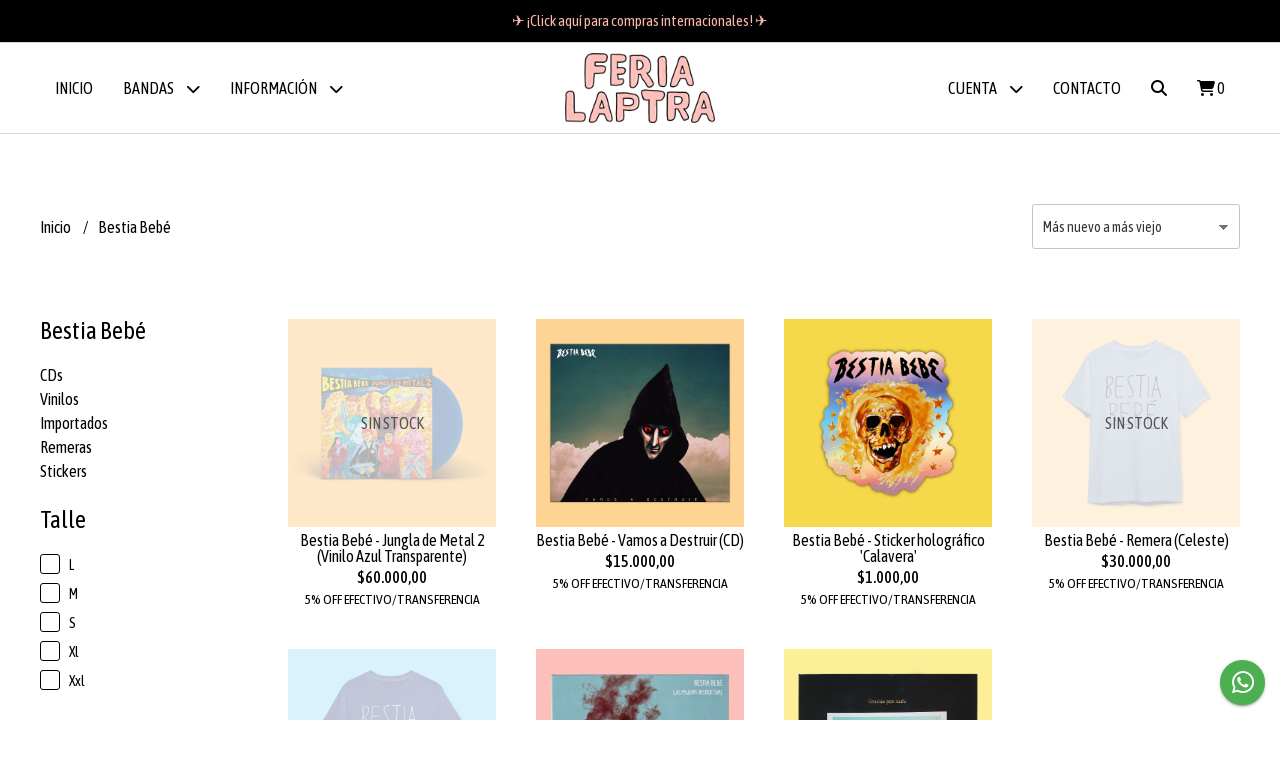

--- FILE ---
content_type: text/html; charset=UTF-8
request_url: https://www.feria.laptra.com.ar/bestia-bebe
body_size: 21925
content:
<!DOCTYPE html> 
<html lang="es">
<head>
    <meta charset="UTF-8">
    <meta name="viewport" content="width=device-width,user-scalable=no,initial-scale=1.0,minimum-scale=1.0,maximum-scale=1.0"/>
    <meta name="csrf-token" content="0uU9x9m2faCc4zTRXStVEih1SYyRRrn3FM3lgmeQ">
    <meta http-equiv="X-UA-Compatible" content="ie=edge">
        <link rel="canonical" href="https://www.feria.laptra.com.ar/bestia-bebe">
    <title>Bestia Bebé - Feria Laptra</title>
    <meta name="description" content="Encontrá bestia bebé al mejor precio en Feria Laptra">
<meta property="og:url" content="https://www.feria.laptra.com.ar/bestia-bebe"/>
<meta property="og:title" content="Bestia Bebé"/>
<meta property="og:description" content="Encontrá bestia bebé al mejor precio en Feria Laptra"/>
<meta property="og:image" content="https://d22fxaf9t8d39k.cloudfront.net/69230ab26f0c357b77d99ddd564831f1c14152b280b19c01a523c0c2343a067b12135.png"/>
    <link rel="stylesheet" href="https://cdn.jsdelivr.net/npm/uikit@3.5.10/dist/css/uikit.min.css" />
    <link rel="stylesheet" href="https://d2gsyhqn7794lh.cloudfront.net/all.min.css" />
    <link rel="stylesheet" href="https://fonts.googleapis.com/css2?family=Asap+Condensed:wght@400;500;700&display=swap">
    <link rel="shortcut icon" href="https://d22fxaf9t8d39k.cloudfront.net/4609735954e37b8b755070b78c7ad93727d7116e70bb1f07c176d74a4cfc121512135.png"/>
    <style type="text/css">
        .uk-h1, .uk-h2, .uk-h3, .uk-h4, .uk-h5, .uk-h6, .uk-heading-2xlarge, .uk-heading-large, .uk-heading-medium, .uk-heading-small, .uk-heading-xlarge, h1, h2, h3, h4, h5, h6 
        { 
            font-family: 'Asap Condensed', sans-serif; 
        }
        html, body, p, span, .field__label, .field__input, .field__textarea, .field__select 
        { 
            font-family: 'Asap Condensed', sans-serif; 
        }
        .background--primary, .background--primary-hover:hover
        { 
            background-color: #000000; 
        } 
        .text--primary, .text--primary-hover:hover, body
        { 
            color: #000000; 
        }
        .contrast_text--primary, .contrast_text--primary-hover:hover
        { 
            color: #fbb7b1; 
        }
        .checkbox__check:checked::before
        {
            border: solid #000000;
        }
        .checkbox__check:checked,.checkbox__check:checked:focus
        {
            border: 1px solid #000000; 
        }
        .checkbox__check:checked + .checkout__label-text
        {
            color: #000000;
        }
        .border--primary
        {
            border: solid #000000; 
        }
        .border-radius
        {
            border-radius: 3px;
        }
        .field__input.border-radius, .field__select.border-radius, .field__textarea.border-radius
        {
            border-radius: 3px;
        }
        .field__input.border-radius.field__input--right-button
        {
            border-top-right-radius: 0px;
            border-bottom-right-radius: 0px;
        }
    </style>
    <link rel="stylesheet" href="https://d2op8dwcequzql.cloudfront.net/assets/1.35.0/templates/light/css/style.css"/>
                <script async src="https://www.googletagmanager.com/gtag/js?id=UA-174207831-1"></script>
        <script>
            window.dataLayer = window.dataLayer || [];
            function gtag(){ dataLayer.push(arguments); }
            gtag('js', new Date());
            gtag('config', "UA-174207831-1");
        </script>
                    <meta name="facebook-domain-verification" content="t5a7e4lnane1665mw2r52smy06js6k" />  
    </head>
<body>

    
    <div id="mobile-menu-sidenav" class="mobile-menu-sidenav" uk-offcanvas="overlay: true; flip: false; mode: slide">
    <div class="mobile-menu-sidenav__offcanvas-bar uk-offcanvas-bar uk-offcanvas-bar--desktop-small uk-offcanvas-bar--mobile-small text--primary">
        <button class="mobile-menu-sidenav__offcanvas-close uk-offcanvas-close text--primary" type="button" uk-close></button>
        <div class="mobile-menu-sidenav__menu">
                <ul class="mobile-menu-sidenav__list uk-nav-default uk-nav-parent-icon" uk-nav>
                    <li class="mobile-menu-sidenav__list-item">
                        <a href="https://www.feria.laptra.com.ar" class="mobile-menu-sidenav__item-link">Inicio</a>
                    </li>
                    <li class="mobile-menu-sidenav__list-item uk-parent">
                        <a href="/productos" class="mobile-menu-sidenav__item-link">BANDAS</a>
                                                    <ul class="mobile-menu-sidenav__sublist uk-nav-default uk-nav-sub uk-nav-parent-icon" uk-nav>
                <li class="mobile-menu-sidenav__list-item">
            <a href="https://www.feria.laptra.com.ar/productos" class="mobile-menu-sidenav__item-link">
                Ver todo en Productos
            </a>
        </li>
                                            <li class="mobile-menu-sidenav__item-link uk-parent">
                    <a href="#" class="mobile-menu-sidenav__item-link">
                        El Mató
                    </a>
                    <ul class="mobile-menu-sidenav__sublist uk-nav-default uk-nav-sub uk-nav-parent-icon" uk-nav>
            <li class="mobile-menu-sidenav__list-item">
            <a href="https://www.feria.laptra.com.ar/el-mato" class="mobile-menu-sidenav__item-link">
                Ver todo en El Mató
            </a>
        </li>
                                                            <li class="mobile-menu-sidenav__item-link uk-parent">
                    <a href="#" class="mobile-menu-sidenav__item-link">
                        CDs
                    </a>
                    <ul class="mobile-menu-sidenav__sublist uk-nav-default uk-nav-sub uk-nav-parent-icon" uk-nav>
            <li class="mobile-menu-sidenav__list-item">
            <a href="https://www.feria.laptra.com.ar/el-mato/cds" class="mobile-menu-sidenav__item-link">
                Ver todo en CDs
            </a>
        </li>
                                                                        <li class="mobile-menu-sidenav__list-item">
                    <a href="https://www.feria.laptra.com.ar/el-mato/cds/importados" class="mobile-menu-sidenav__item-link">
                        Importados
                    </a>
                </li>
                                                                                                                                                                                                                                                                                                                                                                                                                                                                                                                                                                                                                                                                                                                                                                                                                                                                                                                                                                                                </ul>                </li>
                                                                        <li class="mobile-menu-sidenav__item-link uk-parent">
                    <a href="#" class="mobile-menu-sidenav__item-link">
                        Vinilos
                    </a>
                    <ul class="mobile-menu-sidenav__sublist uk-nav-default uk-nav-sub uk-nav-parent-icon" uk-nav>
            <li class="mobile-menu-sidenav__list-item">
            <a href="https://www.feria.laptra.com.ar/el-mato/vinilos" class="mobile-menu-sidenav__item-link">
                Ver todo en Vinilos
            </a>
        </li>
                                                                                                <li class="mobile-menu-sidenav__list-item">
                    <a href="https://www.feria.laptra.com.ar/el-mato/vinilos/importados" class="mobile-menu-sidenav__item-link">
                        Importados
                    </a>
                </li>
                                                                                                                                                                                                                                                                                                                                                                                                                                                                                                                                                                                                                                                                                                                                                                                                                                                                                                                                                                        </ul>                </li>
                                                                        <li class="mobile-menu-sidenav__list-item">
                    <a href="https://www.feria.laptra.com.ar/el-mato/casetes" class="mobile-menu-sidenav__item-link">
                        Casetes
                    </a>
                </li>
                                                            <li class="mobile-menu-sidenav__list-item">
                    <a href="https://www.feria.laptra.com.ar/el-mato/remeras" class="mobile-menu-sidenav__item-link">
                        Remeras
                    </a>
                </li>
                                                            <li class="mobile-menu-sidenav__list-item">
                    <a href="https://www.feria.laptra.com.ar/el-mato/stickers" class="mobile-menu-sidenav__item-link">
                        Stickers
                    </a>
                </li>
                                                            <li class="mobile-menu-sidenav__list-item">
                    <a href="https://www.feria.laptra.com.ar/el-mato/gorras" class="mobile-menu-sidenav__item-link">
                        Gorras
                    </a>
                </li>
                                                            <li class="mobile-menu-sidenav__list-item">
                    <a href="https://www.feria.laptra.com.ar/el-mato/tote-bags" class="mobile-menu-sidenav__item-link">
                        Tote Bags
                    </a>
                </li>
                                                            <li class="mobile-menu-sidenav__list-item">
                    <a href="https://www.feria.laptra.com.ar/el-mato/libros" class="mobile-menu-sidenav__item-link">
                        Libros
                    </a>
                </li>
                                                            <li class="mobile-menu-sidenav__list-item">
                    <a href="https://www.feria.laptra.com.ar/el-mato/posters" class="mobile-menu-sidenav__item-link">
                        Posters
                    </a>
                </li>
                                                                                                                                                                                                                                                                                                                                                                                                                                                                                                                                                                                                                                                                                                                                                                                                                                                                                    </ul>                </li>
                                                                                                                                                                                                <li class="mobile-menu-sidenav__item-link uk-parent">
                    <a href="#" class="mobile-menu-sidenav__item-link">
                        Santiago Motorizado
                    </a>
                    <ul class="mobile-menu-sidenav__sublist uk-nav-default uk-nav-sub uk-nav-parent-icon" uk-nav>
            <li class="mobile-menu-sidenav__list-item">
            <a href="https://www.feria.laptra.com.ar/santiago-motorizado" class="mobile-menu-sidenav__item-link">
                Ver todo en Santiago Motorizado
            </a>
        </li>
                                                                                                                                                                                                            <li class="mobile-menu-sidenav__list-item">
                    <a href="https://www.feria.laptra.com.ar/santiago-motorizado/cds" class="mobile-menu-sidenav__item-link">
                        CDs
                    </a>
                </li>
                                                            <li class="mobile-menu-sidenav__list-item">
                    <a href="https://www.feria.laptra.com.ar/santiago-motorizado/vinilos" class="mobile-menu-sidenav__item-link">
                        Vinilos
                    </a>
                </li>
                                                            <li class="mobile-menu-sidenav__list-item">
                    <a href="https://www.feria.laptra.com.ar/santiago-motorizado/remeras" class="mobile-menu-sidenav__item-link">
                        Remeras
                    </a>
                </li>
                                                            <li class="mobile-menu-sidenav__list-item">
                    <a href="https://www.feria.laptra.com.ar/santiago-motorizado/tote-bags" class="mobile-menu-sidenav__item-link">
                        Tote Bags
                    </a>
                </li>
                                                            <li class="mobile-menu-sidenav__list-item">
                    <a href="https://www.feria.laptra.com.ar/santiago-motorizado/stickers" class="mobile-menu-sidenav__item-link">
                        Stickers
                    </a>
                </li>
                                                                                                                                                                                                                                                                                                                                                                                                                                                                                                                                                                                                                                                                                                                                                                                                            </ul>                </li>
                                                                                                                        <li class="mobile-menu-sidenav__item-link uk-parent">
                    <a href="#" class="mobile-menu-sidenav__item-link">
                        Bestia Bebé
                    </a>
                    <ul class="mobile-menu-sidenav__sublist uk-nav-default uk-nav-sub uk-nav-parent-icon" uk-nav>
            <li class="mobile-menu-sidenav__list-item">
            <a href="https://www.feria.laptra.com.ar/bestia-bebe" class="mobile-menu-sidenav__item-link">
                Ver todo en Bestia Bebé
            </a>
        </li>
                                                                                                                                                                                                                                                                                    <li class="mobile-menu-sidenav__list-item">
                    <a href="https://www.feria.laptra.com.ar/bestia-bebe/cds" class="mobile-menu-sidenav__item-link">
                        CDs
                    </a>
                </li>
                                                            <li class="mobile-menu-sidenav__item-link uk-parent">
                    <a href="#" class="mobile-menu-sidenav__item-link">
                        Vinilos
                    </a>
                    <ul class="mobile-menu-sidenav__sublist uk-nav-default uk-nav-sub uk-nav-parent-icon" uk-nav>
            <li class="mobile-menu-sidenav__list-item">
            <a href="https://www.feria.laptra.com.ar/bestia-bebe/vinilos" class="mobile-menu-sidenav__item-link">
                Ver todo en Vinilos
            </a>
        </li>
                                                                                                                                                                                                                                                                                                            <li class="mobile-menu-sidenav__list-item">
                    <a href="https://www.feria.laptra.com.ar/bestia-bebe/vinilos/importados" class="mobile-menu-sidenav__item-link">
                        Importados
                    </a>
                </li>
                                                                                                                                                                                                                                                                                                                                                                                                                                                                                                                                                                                                                                                                                                                                                            </ul>                </li>
                                                                        <li class="mobile-menu-sidenav__list-item">
                    <a href="https://www.feria.laptra.com.ar/bestia-bebe/remeras" class="mobile-menu-sidenav__item-link">
                        Remeras
                    </a>
                </li>
                                                            <li class="mobile-menu-sidenav__list-item">
                    <a href="https://www.feria.laptra.com.ar/bestia-bebe/stickers" class="mobile-menu-sidenav__item-link">
                        Stickers
                    </a>
                </li>
                                                                                                                                                                                                                                                                                                                                                                                                                                                                                                                                                                                                                                                                                                                                    </ul>                </li>
                                                                                                                        <li class="mobile-menu-sidenav__item-link uk-parent">
                    <a href="#" class="mobile-menu-sidenav__item-link">
                        Nina Suárez
                    </a>
                    <ul class="mobile-menu-sidenav__sublist uk-nav-default uk-nav-sub uk-nav-parent-icon" uk-nav>
            <li class="mobile-menu-sidenav__list-item">
            <a href="https://www.feria.laptra.com.ar/nina-suarez" class="mobile-menu-sidenav__item-link">
                Ver todo en Nina Suárez
            </a>
        </li>
                                                                                                                                                                                                                                                                                                                                                            <li class="mobile-menu-sidenav__list-item">
                    <a href="https://www.feria.laptra.com.ar/nina-suarez/remeras" class="mobile-menu-sidenav__item-link">
                        Remeras
                    </a>
                </li>
                                                                                                                                                                                                                                                                                                                                                                                                                                                                                                                                                                                                                                                                                                            </ul>                </li>
                                                                        <li class="mobile-menu-sidenav__item-link uk-parent">
                    <a href="#" class="mobile-menu-sidenav__item-link">
                        Hojas por el Barrio
                    </a>
                    <ul class="mobile-menu-sidenav__sublist uk-nav-default uk-nav-sub uk-nav-parent-icon" uk-nav>
            <li class="mobile-menu-sidenav__list-item">
            <a href="https://www.feria.laptra.com.ar/hojas-por-el-barrio" class="mobile-menu-sidenav__item-link">
                Ver todo en Hojas por el Barrio
            </a>
        </li>
                                                                                                                                                                                                                                                                                                                                                                                    <li class="mobile-menu-sidenav__list-item">
                    <a href="https://www.feria.laptra.com.ar/hojas-por-el-barrio/cds" class="mobile-menu-sidenav__item-link">
                        CDs
                    </a>
                </li>
                                                            <li class="mobile-menu-sidenav__list-item">
                    <a href="https://www.feria.laptra.com.ar/hojas-por-el-barrio/vinilos" class="mobile-menu-sidenav__item-link">
                        Vinilos
                    </a>
                </li>
                                                            <li class="mobile-menu-sidenav__list-item">
                    <a href="https://www.feria.laptra.com.ar/hojas-por-el-barrio/remeras" class="mobile-menu-sidenav__item-link">
                        Remeras
                    </a>
                </li>
                                                            <li class="mobile-menu-sidenav__list-item">
                    <a href="https://www.feria.laptra.com.ar/hojas-por-el-barrio/pins" class="mobile-menu-sidenav__item-link">
                        Pins
                    </a>
                </li>
                                                                                                                                                                                                                                                                                                                                                                                                                                                                                                                                                                                                                                                </ul>                </li>
                                                                                                            <li class="mobile-menu-sidenav__item-link uk-parent">
                    <a href="#" class="mobile-menu-sidenav__item-link">
                        107 Faunos
                    </a>
                    <ul class="mobile-menu-sidenav__sublist uk-nav-default uk-nav-sub uk-nav-parent-icon" uk-nav>
            <li class="mobile-menu-sidenav__list-item">
            <a href="https://www.feria.laptra.com.ar/107-faunos" class="mobile-menu-sidenav__item-link">
                Ver todo en 107 Faunos
            </a>
        </li>
                                                                                                                                                                                                                                                                                                                                                                                                                                                <li class="mobile-menu-sidenav__list-item">
                    <a href="https://www.feria.laptra.com.ar/107-faunos/cds" class="mobile-menu-sidenav__item-link">
                        CDs
                    </a>
                </li>
                                                            <li class="mobile-menu-sidenav__item-link uk-parent">
                    <a href="#" class="mobile-menu-sidenav__item-link">
                        Vinilos
                    </a>
                    <ul class="mobile-menu-sidenav__sublist uk-nav-default uk-nav-sub uk-nav-parent-icon" uk-nav>
            <li class="mobile-menu-sidenav__list-item">
            <a href="https://www.feria.laptra.com.ar/107-faunos/vinilos" class="mobile-menu-sidenav__item-link">
                Ver todo en Vinilos
            </a>
        </li>
                                                                                                                                                                                                                                                                                                                                                                                                                                                                        <li class="mobile-menu-sidenav__list-item">
                    <a href="https://www.feria.laptra.com.ar/107-faunos/vinilos/importados" class="mobile-menu-sidenav__item-link">
                        Importados
                    </a>
                </li>
                                                                                                                                                                                                                                                                                                                                                                                                                                                                                                                                                                                                </ul>                </li>
                                                                        <li class="mobile-menu-sidenav__list-item">
                    <a href="https://www.feria.laptra.com.ar/107-faunos/remeras" class="mobile-menu-sidenav__item-link">
                        Remeras
                    </a>
                </li>
                                                            <li class="mobile-menu-sidenav__list-item">
                    <a href="https://www.feria.laptra.com.ar/107-faunos/stickers" class="mobile-menu-sidenav__item-link">
                        Stickers
                    </a>
                </li>
                                                                                                                                                                                                                                                                                                                                                                                                                                                                                                                                                                        </ul>                </li>
                                                                                                                        <li class="mobile-menu-sidenav__item-link uk-parent">
                    <a href="#" class="mobile-menu-sidenav__item-link">
                        Tigre Ulli
                    </a>
                    <ul class="mobile-menu-sidenav__sublist uk-nav-default uk-nav-sub uk-nav-parent-icon" uk-nav>
            <li class="mobile-menu-sidenav__list-item">
            <a href="https://www.feria.laptra.com.ar/tigre-ulli" class="mobile-menu-sidenav__item-link">
                Ver todo en Tigre Ulli
            </a>
        </li>
                                                                                                                                                                                                                                                                                                                                                                                                                                                                                                                        <li class="mobile-menu-sidenav__list-item">
                    <a href="https://www.feria.laptra.com.ar/tigre-ulli/cds" class="mobile-menu-sidenav__item-link">
                        CDs
                    </a>
                </li>
                                                            <li class="mobile-menu-sidenav__list-item">
                    <a href="https://www.feria.laptra.com.ar/tigre-ulli/vinilos" class="mobile-menu-sidenav__item-link">
                        Vinilos
                    </a>
                </li>
                                                            <li class="mobile-menu-sidenav__list-item">
                    <a href="https://www.feria.laptra.com.ar/tigre-ulli/remeras" class="mobile-menu-sidenav__item-link">
                        Remeras
                    </a>
                </li>
                                                            <li class="mobile-menu-sidenav__list-item">
                    <a href="https://www.feria.laptra.com.ar/tigre-ulli/stickers" class="mobile-menu-sidenav__item-link">
                        Stickers
                    </a>
                </li>
                                                            <li class="mobile-menu-sidenav__list-item">
                    <a href="https://www.feria.laptra.com.ar/tigre-ulli/tote-bags" class="mobile-menu-sidenav__item-link">
                        Tote Bags
                    </a>
                </li>
                                                                                                                                                                                                                                                                                                                                                                                                                                                                                                </ul>                </li>
                                                                                                                        <li class="mobile-menu-sidenav__item-link uk-parent">
                    <a href="#" class="mobile-menu-sidenav__item-link">
                        Javi Punga
                    </a>
                    <ul class="mobile-menu-sidenav__sublist uk-nav-default uk-nav-sub uk-nav-parent-icon" uk-nav>
            <li class="mobile-menu-sidenav__list-item">
            <a href="https://www.feria.laptra.com.ar/javi-punga" class="mobile-menu-sidenav__item-link">
                Ver todo en Javi Punga
            </a>
        </li>
                                                                                                                                                                                                                                                                                                                                                                                                                                                                                                                                                                                                <li class="mobile-menu-sidenav__list-item">
                    <a href="https://www.feria.laptra.com.ar/javi-punga/cds" class="mobile-menu-sidenav__item-link">
                        CDs
                    </a>
                </li>
                                                            <li class="mobile-menu-sidenav__list-item">
                    <a href="https://www.feria.laptra.com.ar/javi-punga/casetes" class="mobile-menu-sidenav__item-link">
                        Casetes
                    </a>
                </li>
                                                            <li class="mobile-menu-sidenav__list-item">
                    <a href="https://www.feria.laptra.com.ar/javi-punga/fanzines" class="mobile-menu-sidenav__item-link">
                        Fanzines
                    </a>
                </li>
                                                                                                                                                                                                                                                                                                                                                                                                                                                </ul>                </li>
                                                                                                <li class="mobile-menu-sidenav__item-link uk-parent">
                    <a href="#" class="mobile-menu-sidenav__item-link">
                        Cabeza Flotante
                    </a>
                    <ul class="mobile-menu-sidenav__sublist uk-nav-default uk-nav-sub uk-nav-parent-icon" uk-nav>
            <li class="mobile-menu-sidenav__list-item">
            <a href="https://www.feria.laptra.com.ar/cabeza-flotante" class="mobile-menu-sidenav__item-link">
                Ver todo en Cabeza Flotante
            </a>
        </li>
                                                                                                                                                                                                                                                                                                                                                                                                                                                                                                                                                                                                                                                <li class="mobile-menu-sidenav__list-item">
                    <a href="https://www.feria.laptra.com.ar/cabeza-flotante/cds" class="mobile-menu-sidenav__item-link">
                        CDs
                    </a>
                </li>
                                                                                                                                                                                                                                                                                                                                                                                                                        </ul>                </li>
                                                                        <li class="mobile-menu-sidenav__item-link uk-parent">
                    <a href="#" class="mobile-menu-sidenav__item-link">
                        Media Hermana
                    </a>
                    <ul class="mobile-menu-sidenav__sublist uk-nav-default uk-nav-sub uk-nav-parent-icon" uk-nav>
            <li class="mobile-menu-sidenav__list-item">
            <a href="https://www.feria.laptra.com.ar/media-hermana" class="mobile-menu-sidenav__item-link">
                Ver todo en Media Hermana
            </a>
        </li>
                                                                                                                                                                                                                                                                                                                                                                                                                                                                                                                                                                                                                                                                        <li class="mobile-menu-sidenav__list-item">
                    <a href="https://www.feria.laptra.com.ar/media-hermana/remera" class="mobile-menu-sidenav__item-link">
                        Remera
                    </a>
                </li>
                                                            <li class="mobile-menu-sidenav__list-item">
                    <a href="https://www.feria.laptra.com.ar/media-hermana/posters" class="mobile-menu-sidenav__item-link">
                        Posters
                    </a>
                </li>
                                                                                                                                                                                                                                                                                                                                                                                    </ul>                </li>
                                                                                    <li class="mobile-menu-sidenav__item-link uk-parent">
                    <a href="#" class="mobile-menu-sidenav__item-link">
                        Ex-Colorado
                    </a>
                    <ul class="mobile-menu-sidenav__sublist uk-nav-default uk-nav-sub uk-nav-parent-icon" uk-nav>
            <li class="mobile-menu-sidenav__list-item">
            <a href="https://www.feria.laptra.com.ar/ex-colorado" class="mobile-menu-sidenav__item-link">
                Ver todo en Ex-Colorado
            </a>
        </li>
                                                                                                                                                                                                                                                                                                                                                                                                                                                                                                                                                                                                                                                                                                            <li class="mobile-menu-sidenav__list-item">
                    <a href="https://www.feria.laptra.com.ar/ex-colorado/cds" class="mobile-menu-sidenav__item-link">
                        CDs
                    </a>
                </li>
                                                            <li class="mobile-menu-sidenav__item-link uk-parent">
                    <a href="#" class="mobile-menu-sidenav__item-link">
                        Vinilos
                    </a>
                    <ul class="mobile-menu-sidenav__sublist uk-nav-default uk-nav-sub uk-nav-parent-icon" uk-nav>
            <li class="mobile-menu-sidenav__list-item">
            <a href="https://www.feria.laptra.com.ar/ex-colorado/vinilos" class="mobile-menu-sidenav__item-link">
                Ver todo en Vinilos
            </a>
        </li>
                                                                                                                                                                                                                                                                                                                                                                                                                                                                                                                                                                                                                                                                                                                                    <li class="mobile-menu-sidenav__list-item">
                    <a href="https://www.feria.laptra.com.ar/ex-colorado/vinilos/importados" class="mobile-menu-sidenav__item-link">
                        Importados
                    </a>
                </li>
                                                                                                                                                                                                                                                                                                                                    </ul>                </li>
                                                                        <li class="mobile-menu-sidenav__list-item">
                    <a href="https://www.feria.laptra.com.ar/ex-colorado/casetes" class="mobile-menu-sidenav__item-link">
                        Casetes
                    </a>
                </li>
                                                            <li class="mobile-menu-sidenav__list-item">
                    <a href="https://www.feria.laptra.com.ar/ex-colorado/remeras" class="mobile-menu-sidenav__item-link">
                        Remeras
                    </a>
                </li>
                                                                                                                                                                                                                                                                                                            </ul>                </li>
                                                                                                                        <li class="mobile-menu-sidenav__item-link uk-parent">
                    <a href="#" class="mobile-menu-sidenav__item-link">
                        Koyi
                    </a>
                    <ul class="mobile-menu-sidenav__sublist uk-nav-default uk-nav-sub uk-nav-parent-icon" uk-nav>
            <li class="mobile-menu-sidenav__list-item">
            <a href="https://www.feria.laptra.com.ar/koyi" class="mobile-menu-sidenav__item-link">
                Ver todo en Koyi
            </a>
        </li>
                                                                                                                                                                                                                                                                                                                                                                                                                                                                                                                                                                                                                                                                                                                                                                                    <li class="mobile-menu-sidenav__list-item">
                    <a href="https://www.feria.laptra.com.ar/koyi/cds" class="mobile-menu-sidenav__item-link">
                        CDs
                    </a>
                </li>
                                                            <li class="mobile-menu-sidenav__list-item">
                    <a href="https://www.feria.laptra.com.ar/koyi/casetes" class="mobile-menu-sidenav__item-link">
                        Casetes
                    </a>
                </li>
                                                                                                                                                                                                                                                                        </ul>                </li>
                                                                                    <li class="mobile-menu-sidenav__item-link uk-parent">
                    <a href="#" class="mobile-menu-sidenav__item-link">
                        Gato 107
                    </a>
                    <ul class="mobile-menu-sidenav__sublist uk-nav-default uk-nav-sub uk-nav-parent-icon" uk-nav>
            <li class="mobile-menu-sidenav__list-item">
            <a href="https://www.feria.laptra.com.ar/gato-107" class="mobile-menu-sidenav__item-link">
                Ver todo en Gato 107
            </a>
        </li>
                                                                                                                                                                                                                                                                                                                                                                                                                                                                                                                                                                                                                                                                                                                                                                                                                        <li class="mobile-menu-sidenav__list-item">
                    <a href="https://www.feria.laptra.com.ar/gato-107/remeras" class="mobile-menu-sidenav__item-link">
                        Remeras
                    </a>
                </li>
                                                                                                                                                                                                                                                </ul>                </li>
                                                                        <li class="mobile-menu-sidenav__item-link uk-parent">
                    <a href="#" class="mobile-menu-sidenav__item-link">
                        Reno
                    </a>
                    <ul class="mobile-menu-sidenav__sublist uk-nav-default uk-nav-sub uk-nav-parent-icon" uk-nav>
            <li class="mobile-menu-sidenav__list-item">
            <a href="https://www.feria.laptra.com.ar/reno" class="mobile-menu-sidenav__item-link">
                Ver todo en Reno
            </a>
        </li>
                                                                                                                                                                                                                                                                                                                                                                                                                                                                                                                                                                                                                                                                                                                                                                                                                                                <li class="mobile-menu-sidenav__list-item">
                    <a href="https://www.feria.laptra.com.ar/reno/cds" class="mobile-menu-sidenav__item-link">
                        CDs
                    </a>
                </li>
                                                            <li class="mobile-menu-sidenav__list-item">
                    <a href="https://www.feria.laptra.com.ar/reno/casetes" class="mobile-menu-sidenav__item-link">
                        Casetes
                    </a>
                </li>
                                                                                                                                                                                                            </ul>                </li>
                                                                                    <li class="mobile-menu-sidenav__item-link uk-parent">
                    <a href="#" class="mobile-menu-sidenav__item-link">
                        Rojo Venecia
                    </a>
                    <ul class="mobile-menu-sidenav__sublist uk-nav-default uk-nav-sub uk-nav-parent-icon" uk-nav>
            <li class="mobile-menu-sidenav__list-item">
            <a href="https://www.feria.laptra.com.ar/rojo-venecia" class="mobile-menu-sidenav__item-link">
                Ver todo en Rojo Venecia
            </a>
        </li>
                                                                                                                                                                                                                                                                                                                                                                                                                                                                                                                                                                                                                                                                                                                                                                                                                                                                                    <li class="mobile-menu-sidenav__list-item">
                    <a href="https://www.feria.laptra.com.ar/rojo-venecia/remeras" class="mobile-menu-sidenav__item-link">
                        Remeras
                    </a>
                </li>
                                                                                                                                                                                    </ul>                </li>
                                                                        <li class="mobile-menu-sidenav__item-link uk-parent">
                    <a href="#" class="mobile-menu-sidenav__item-link">
                        Super 1 Mundial
                    </a>
                    <ul class="mobile-menu-sidenav__sublist uk-nav-default uk-nav-sub uk-nav-parent-icon" uk-nav>
            <li class="mobile-menu-sidenav__list-item">
            <a href="https://www.feria.laptra.com.ar/super-1-mundial" class="mobile-menu-sidenav__item-link">
                Ver todo en Super 1 Mundial
            </a>
        </li>
                                                                                                                                                                                                                                                                                                                                                                                                                                                                                                                                                                                                                                                                                                                                                                                                                                                                                                            <li class="mobile-menu-sidenav__list-item">
                    <a href="https://www.feria.laptra.com.ar/super-1-mundial/cds" class="mobile-menu-sidenav__item-link">
                        CDs
                    </a>
                </li>
                                                            <li class="mobile-menu-sidenav__list-item">
                    <a href="https://www.feria.laptra.com.ar/super-1-mundial/remeras" class="mobile-menu-sidenav__item-link">
                        Remeras
                    </a>
                </li>
                                                            <li class="mobile-menu-sidenav__list-item">
                    <a href="https://www.feria.laptra.com.ar/super-1-mundial/tote-bags" class="mobile-menu-sidenav__item-link">
                        Tote Bags
                    </a>
                </li>
                                                                                                                                    </ul>                </li>
                                                                                                <li class="mobile-menu-sidenav__item-link uk-parent">
                    <a href="#" class="mobile-menu-sidenav__item-link">
                        Go-Neko
                    </a>
                    <ul class="mobile-menu-sidenav__sublist uk-nav-default uk-nav-sub uk-nav-parent-icon" uk-nav>
            <li class="mobile-menu-sidenav__list-item">
            <a href="https://www.feria.laptra.com.ar/go-neko" class="mobile-menu-sidenav__item-link">
                Ver todo en Go-Neko
            </a>
        </li>
                                                                                                                                                                                                                                                                                                                                                                                                                                                                                                                                                                                                                                                                                                                                                                                                                                                                                                                                                            <li class="mobile-menu-sidenav__list-item">
                    <a href="https://www.feria.laptra.com.ar/go-neko/cds" class="mobile-menu-sidenav__item-link">
                        CDs
                    </a>
                </li>
                                                            <li class="mobile-menu-sidenav__list-item">
                    <a href="https://www.feria.laptra.com.ar/go-neko/casetes" class="mobile-menu-sidenav__item-link">
                        Casetes
                    </a>
                </li>
                                                                                                </ul>                </li>
                                                                                    <li class="mobile-menu-sidenav__item-link uk-parent">
                    <a href="#" class="mobile-menu-sidenav__item-link">
                        Antolín
                    </a>
                    <ul class="mobile-menu-sidenav__sublist uk-nav-default uk-nav-sub uk-nav-parent-icon" uk-nav>
            <li class="mobile-menu-sidenav__list-item">
            <a href="https://www.feria.laptra.com.ar/antolin" class="mobile-menu-sidenav__item-link">
                Ver todo en Antolín
            </a>
        </li>
                                                                                                                                                                                                                                                                                                                                                                                                                                                                                                                                                                                                                                                                                                                                                                                                                                                                                                                                                                                                <li class="mobile-menu-sidenav__list-item">
                    <a href="https://www.feria.laptra.com.ar/antolin/cds" class="mobile-menu-sidenav__item-link">
                        CDs
                    </a>
                </li>
                                                                        </ul>                </li>
                                                                        <li class="mobile-menu-sidenav__item-link uk-parent">
                    <a href="#" class="mobile-menu-sidenav__item-link">
                        Srta Trueno Negro
                    </a>
                    <ul class="mobile-menu-sidenav__sublist uk-nav-default uk-nav-sub uk-nav-parent-icon" uk-nav>
            <li class="mobile-menu-sidenav__list-item">
            <a href="https://www.feria.laptra.com.ar/srta-trueno-negro" class="mobile-menu-sidenav__item-link">
                Ver todo en Srta Trueno Negro
            </a>
        </li>
                                                                                                                                                                                                                                                                                                                                                                                                                                                                                                                                                                                                                                                                                                                                                                                                                                                                                                                                                                                                                        <li class="mobile-menu-sidenav__list-item">
                    <a href="https://www.feria.laptra.com.ar/srta-trueno-negro/cds" class="mobile-menu-sidenav__item-link">
                        CDs
                    </a>
                </li>
                                                </ul>                </li>
                                                                        <li class="mobile-menu-sidenav__list-item">
                    <a href="https://www.feria.laptra.com.ar/laptra" class="mobile-menu-sidenav__item-link">
                        Laptra
                    </a>
                </li>
                                                            <li class="mobile-menu-sidenav__list-item">
                    <a href="https://www.feria.laptra.com.ar/outlet" class="mobile-menu-sidenav__item-link">
                        OUTLET
                    </a>
                </li>
                        </ul>                                            </li>
                                                                        <li class="mobile-menu-sidenav__list-item">
                                <a href="https://www.feria.laptra.com.ar/compras-internacionales" class="mobile-menu-sidenav__item-link">Compras internacionales</a>
                            </li>
                                                                                                <li class="mobile-menu-sidenav__list-item">
                                <a href="https://www.feria.laptra.com.ar/dudas-frecuentes" class="mobile-menu-sidenav__item-link">Dudas frecuentes</a>
                            </li>
                                                                                                <li class="mobile-menu-sidenav__list-item">
                                <a href="https://www.feria.laptra.com.ar/talles" class="mobile-menu-sidenav__item-link">Talles</a>
                            </li>
                                                                                                            <li class="mobile-menu-sidenav__list-item">
                            <a href="#contact-modal" class="mobile-menu-sidenav__item-link" uk-toggle>Contacto</a>
                        </li>
                                        <li class="mobile-menu-sidenav__list-item mobile-menu-sidenav__list-item--divider"></li>
                                            <li class="mobile-menu-sidenav__list-item">
                            <a href="#register-modal" class="mobile-menu-sidenav__item-link" uk-toggle>Crear cuenta</a>
                        </li>
                        <li class="mobile-menu-sidenav__list-item">
                            <a href="#login-modal" class="mobile-menu-sidenav__item-link" uk-toggle>Iniciar sesión</a>
                        </li>
                                                            </ul>
            </div>
    </div>
</div>    

    
            <div class="header-announcement background--primary">
            <p class="header-announcement__text contrast_text--primary">
                                    <a href="https://ferialaptra.empretienda.com.ar/compras-internacionales" class="header-announcement__link contrast_text--primary">
                        ✈️ ¡Click aquí para compras internacionales! ✈️
                    </a>
                            </p>
        </div>
        

    
    <div class="header-search">
        <div class="header-search__wrapper uk-container uk-flex uk-flex-middle">
            <div class="header-search__search-box uk-flex-1 uk-flex uk-flex-middle">
                <form method="GET" action="/search" class="header-search__form uk-flex-1">
                    <div class="header-search__field uk-inline">
                        <span class="header-search__icon uk-form-icon" uk-icon="icon: search"></span>
                        <a href="#!" class="header-search__icon search-bar-close uk-form-icon uk-form-icon-flip" uk-icon="icon: close"></a>
                        <input type="search" class="header-search__input uk-search-input" name="q" min-length="2" autocomplete="off" placeholder="Buscar..." required>
                    </div>
                </form>
            </div>
        </div>
    </div>
    

    
    <div class="header-menu">
        <div class="header-menu__container uk-container">
            
            <nav class="header-menu__desktop uk-flex uk-flex-between uk-flex-center uk-visible@m">
                <ul class="header-menu__desktop-list uk-flex uk-flex-middle uk-flex-left uk-flex-wrap">
                    <li class="desktop-list__item text--primary">
                        <a href="https://www.feria.laptra.com.ar" class="desktop-list__link">
                            Inicio
                        </a>
                    </li>
                    <li class="desktop-list__item text--primary">
                        <a href="/productos" class="desktop-list__link">BANDAS <i class="desktop-list__down-icon text--primary fas fa-chevron-down"></i></a>
                                                    <ul class="nav first">
                                        <li class="desktop-list__subitem text--primary">
                    <a href="https://www.feria.laptra.com.ar/el-mato" class="desktop-list__link">
                        El Mató
                        <i class="desktop-list__right-icon text--primary fas fa-chevron-right"></i>
                    </a>
                    <ul class="nav">
                                                    <li class="desktop-list__subitem text--primary">
                    <a href="https://www.feria.laptra.com.ar/el-mato/cds" class="desktop-list__link">
                        CDs
                        <i class="desktop-list__right-icon text--primary fas fa-chevron-right"></i>
                    </a>
                    <ul class="nav">
                                                                <li class="desktop-list__subitem text--primary">
                    <a href="https://www.feria.laptra.com.ar/el-mato/cds/importados" class="desktop-list__link">
                        Importados
                    </a>
                </li>
                                                                                                                                                                                                                                                                                                                                                                                                                                                                                                                                                                                                                                                                                                                                                                                                                                                                                                                                                                                                </ul>                </li>
                                                                        <li class="desktop-list__subitem text--primary">
                    <a href="https://www.feria.laptra.com.ar/el-mato/vinilos" class="desktop-list__link">
                        Vinilos
                        <i class="desktop-list__right-icon text--primary fas fa-chevron-right"></i>
                    </a>
                    <ul class="nav">
                                                                                        <li class="desktop-list__subitem text--primary">
                    <a href="https://www.feria.laptra.com.ar/el-mato/vinilos/importados" class="desktop-list__link">
                        Importados
                    </a>
                </li>
                                                                                                                                                                                                                                                                                                                                                                                                                                                                                                                                                                                                                                                                                                                                                                                                                                                                                                                                                                        </ul>                </li>
                                                                        <li class="desktop-list__subitem text--primary">
                    <a href="https://www.feria.laptra.com.ar/el-mato/casetes" class="desktop-list__link">
                        Casetes
                    </a>
                </li>
                                                            <li class="desktop-list__subitem text--primary">
                    <a href="https://www.feria.laptra.com.ar/el-mato/remeras" class="desktop-list__link">
                        Remeras
                    </a>
                </li>
                                                            <li class="desktop-list__subitem text--primary">
                    <a href="https://www.feria.laptra.com.ar/el-mato/stickers" class="desktop-list__link">
                        Stickers
                    </a>
                </li>
                                                            <li class="desktop-list__subitem text--primary">
                    <a href="https://www.feria.laptra.com.ar/el-mato/gorras" class="desktop-list__link">
                        Gorras
                    </a>
                </li>
                                                            <li class="desktop-list__subitem text--primary">
                    <a href="https://www.feria.laptra.com.ar/el-mato/tote-bags" class="desktop-list__link">
                        Tote Bags
                    </a>
                </li>
                                                            <li class="desktop-list__subitem text--primary">
                    <a href="https://www.feria.laptra.com.ar/el-mato/libros" class="desktop-list__link">
                        Libros
                    </a>
                </li>
                                                            <li class="desktop-list__subitem text--primary">
                    <a href="https://www.feria.laptra.com.ar/el-mato/posters" class="desktop-list__link">
                        Posters
                    </a>
                </li>
                                                                                                                                                                                                                                                                                                                                                                                                                                                                                                                                                                                                                                                                                                                                                                                                                                                                                    </ul>                </li>
                                                                                                                                                                                                <li class="desktop-list__subitem text--primary">
                    <a href="https://www.feria.laptra.com.ar/santiago-motorizado" class="desktop-list__link">
                        Santiago Motorizado
                        <i class="desktop-list__right-icon text--primary fas fa-chevron-right"></i>
                    </a>
                    <ul class="nav">
                                                                                                                                                                                                    <li class="desktop-list__subitem text--primary">
                    <a href="https://www.feria.laptra.com.ar/santiago-motorizado/cds" class="desktop-list__link">
                        CDs
                    </a>
                </li>
                                                            <li class="desktop-list__subitem text--primary">
                    <a href="https://www.feria.laptra.com.ar/santiago-motorizado/vinilos" class="desktop-list__link">
                        Vinilos
                    </a>
                </li>
                                                            <li class="desktop-list__subitem text--primary">
                    <a href="https://www.feria.laptra.com.ar/santiago-motorizado/remeras" class="desktop-list__link">
                        Remeras
                    </a>
                </li>
                                                            <li class="desktop-list__subitem text--primary">
                    <a href="https://www.feria.laptra.com.ar/santiago-motorizado/tote-bags" class="desktop-list__link">
                        Tote Bags
                    </a>
                </li>
                                                            <li class="desktop-list__subitem text--primary">
                    <a href="https://www.feria.laptra.com.ar/santiago-motorizado/stickers" class="desktop-list__link">
                        Stickers
                    </a>
                </li>
                                                                                                                                                                                                                                                                                                                                                                                                                                                                                                                                                                                                                                                                                                                                                                                                            </ul>                </li>
                                                                                                                        <li class="desktop-list__subitem text--primary">
                    <a href="https://www.feria.laptra.com.ar/bestia-bebe" class="desktop-list__link">
                        Bestia Bebé
                        <i class="desktop-list__right-icon text--primary fas fa-chevron-right"></i>
                    </a>
                    <ul class="nav">
                                                                                                                                                                                                                                                                            <li class="desktop-list__subitem text--primary">
                    <a href="https://www.feria.laptra.com.ar/bestia-bebe/cds" class="desktop-list__link">
                        CDs
                    </a>
                </li>
                                                            <li class="desktop-list__subitem text--primary">
                    <a href="https://www.feria.laptra.com.ar/bestia-bebe/vinilos" class="desktop-list__link">
                        Vinilos
                        <i class="desktop-list__right-icon text--primary fas fa-chevron-right"></i>
                    </a>
                    <ul class="nav">
                                                                                                                                                                                                                                                                                                    <li class="desktop-list__subitem text--primary">
                    <a href="https://www.feria.laptra.com.ar/bestia-bebe/vinilos/importados" class="desktop-list__link">
                        Importados
                    </a>
                </li>
                                                                                                                                                                                                                                                                                                                                                                                                                                                                                                                                                                                                                                                                                                                                                            </ul>                </li>
                                                                        <li class="desktop-list__subitem text--primary">
                    <a href="https://www.feria.laptra.com.ar/bestia-bebe/remeras" class="desktop-list__link">
                        Remeras
                    </a>
                </li>
                                                            <li class="desktop-list__subitem text--primary">
                    <a href="https://www.feria.laptra.com.ar/bestia-bebe/stickers" class="desktop-list__link">
                        Stickers
                    </a>
                </li>
                                                                                                                                                                                                                                                                                                                                                                                                                                                                                                                                                                                                                                                                                                                                    </ul>                </li>
                                                                                                                        <li class="desktop-list__subitem text--primary">
                    <a href="https://www.feria.laptra.com.ar/nina-suarez" class="desktop-list__link">
                        Nina Suárez
                        <i class="desktop-list__right-icon text--primary fas fa-chevron-right"></i>
                    </a>
                    <ul class="nav">
                                                                                                                                                                                                                                                                                                                                                    <li class="desktop-list__subitem text--primary">
                    <a href="https://www.feria.laptra.com.ar/nina-suarez/remeras" class="desktop-list__link">
                        Remeras
                    </a>
                </li>
                                                                                                                                                                                                                                                                                                                                                                                                                                                                                                                                                                                                                                                                                                            </ul>                </li>
                                                                        <li class="desktop-list__subitem text--primary">
                    <a href="https://www.feria.laptra.com.ar/hojas-por-el-barrio" class="desktop-list__link">
                        Hojas por el Barrio
                        <i class="desktop-list__right-icon text--primary fas fa-chevron-right"></i>
                    </a>
                    <ul class="nav">
                                                                                                                                                                                                                                                                                                                                                                            <li class="desktop-list__subitem text--primary">
                    <a href="https://www.feria.laptra.com.ar/hojas-por-el-barrio/cds" class="desktop-list__link">
                        CDs
                    </a>
                </li>
                                                            <li class="desktop-list__subitem text--primary">
                    <a href="https://www.feria.laptra.com.ar/hojas-por-el-barrio/vinilos" class="desktop-list__link">
                        Vinilos
                    </a>
                </li>
                                                            <li class="desktop-list__subitem text--primary">
                    <a href="https://www.feria.laptra.com.ar/hojas-por-el-barrio/remeras" class="desktop-list__link">
                        Remeras
                    </a>
                </li>
                                                            <li class="desktop-list__subitem text--primary">
                    <a href="https://www.feria.laptra.com.ar/hojas-por-el-barrio/pins" class="desktop-list__link">
                        Pins
                    </a>
                </li>
                                                                                                                                                                                                                                                                                                                                                                                                                                                                                                                                                                                                                                                </ul>                </li>
                                                                                                            <li class="desktop-list__subitem text--primary">
                    <a href="https://www.feria.laptra.com.ar/107-faunos" class="desktop-list__link">
                        107 Faunos
                        <i class="desktop-list__right-icon text--primary fas fa-chevron-right"></i>
                    </a>
                    <ul class="nav">
                                                                                                                                                                                                                                                                                                                                                                                                                                        <li class="desktop-list__subitem text--primary">
                    <a href="https://www.feria.laptra.com.ar/107-faunos/cds" class="desktop-list__link">
                        CDs
                    </a>
                </li>
                                                            <li class="desktop-list__subitem text--primary">
                    <a href="https://www.feria.laptra.com.ar/107-faunos/vinilos" class="desktop-list__link">
                        Vinilos
                        <i class="desktop-list__right-icon text--primary fas fa-chevron-right"></i>
                    </a>
                    <ul class="nav">
                                                                                                                                                                                                                                                                                                                                                                                                                                                                <li class="desktop-list__subitem text--primary">
                    <a href="https://www.feria.laptra.com.ar/107-faunos/vinilos/importados" class="desktop-list__link">
                        Importados
                    </a>
                </li>
                                                                                                                                                                                                                                                                                                                                                                                                                                                                                                                                                                                                </ul>                </li>
                                                                        <li class="desktop-list__subitem text--primary">
                    <a href="https://www.feria.laptra.com.ar/107-faunos/remeras" class="desktop-list__link">
                        Remeras
                    </a>
                </li>
                                                            <li class="desktop-list__subitem text--primary">
                    <a href="https://www.feria.laptra.com.ar/107-faunos/stickers" class="desktop-list__link">
                        Stickers
                    </a>
                </li>
                                                                                                                                                                                                                                                                                                                                                                                                                                                                                                                                                                        </ul>                </li>
                                                                                                                        <li class="desktop-list__subitem text--primary">
                    <a href="https://www.feria.laptra.com.ar/tigre-ulli" class="desktop-list__link">
                        Tigre Ulli
                        <i class="desktop-list__right-icon text--primary fas fa-chevron-right"></i>
                    </a>
                    <ul class="nav">
                                                                                                                                                                                                                                                                                                                                                                                                                                                                                                                <li class="desktop-list__subitem text--primary">
                    <a href="https://www.feria.laptra.com.ar/tigre-ulli/cds" class="desktop-list__link">
                        CDs
                    </a>
                </li>
                                                            <li class="desktop-list__subitem text--primary">
                    <a href="https://www.feria.laptra.com.ar/tigre-ulli/vinilos" class="desktop-list__link">
                        Vinilos
                    </a>
                </li>
                                                            <li class="desktop-list__subitem text--primary">
                    <a href="https://www.feria.laptra.com.ar/tigre-ulli/remeras" class="desktop-list__link">
                        Remeras
                    </a>
                </li>
                                                            <li class="desktop-list__subitem text--primary">
                    <a href="https://www.feria.laptra.com.ar/tigre-ulli/stickers" class="desktop-list__link">
                        Stickers
                    </a>
                </li>
                                                            <li class="desktop-list__subitem text--primary">
                    <a href="https://www.feria.laptra.com.ar/tigre-ulli/tote-bags" class="desktop-list__link">
                        Tote Bags
                    </a>
                </li>
                                                                                                                                                                                                                                                                                                                                                                                                                                                                                                </ul>                </li>
                                                                                                                        <li class="desktop-list__subitem text--primary">
                    <a href="https://www.feria.laptra.com.ar/javi-punga" class="desktop-list__link">
                        Javi Punga
                        <i class="desktop-list__right-icon text--primary fas fa-chevron-right"></i>
                    </a>
                    <ul class="nav">
                                                                                                                                                                                                                                                                                                                                                                                                                                                                                                                                                                                        <li class="desktop-list__subitem text--primary">
                    <a href="https://www.feria.laptra.com.ar/javi-punga/cds" class="desktop-list__link">
                        CDs
                    </a>
                </li>
                                                            <li class="desktop-list__subitem text--primary">
                    <a href="https://www.feria.laptra.com.ar/javi-punga/casetes" class="desktop-list__link">
                        Casetes
                    </a>
                </li>
                                                            <li class="desktop-list__subitem text--primary">
                    <a href="https://www.feria.laptra.com.ar/javi-punga/fanzines" class="desktop-list__link">
                        Fanzines
                    </a>
                </li>
                                                                                                                                                                                                                                                                                                                                                                                                                                                </ul>                </li>
                                                                                                <li class="desktop-list__subitem text--primary">
                    <a href="https://www.feria.laptra.com.ar/cabeza-flotante" class="desktop-list__link">
                        Cabeza Flotante
                        <i class="desktop-list__right-icon text--primary fas fa-chevron-right"></i>
                    </a>
                    <ul class="nav">
                                                                                                                                                                                                                                                                                                                                                                                                                                                                                                                                                                                                                                        <li class="desktop-list__subitem text--primary">
                    <a href="https://www.feria.laptra.com.ar/cabeza-flotante/cds" class="desktop-list__link">
                        CDs
                    </a>
                </li>
                                                                                                                                                                                                                                                                                                                                                                                                                        </ul>                </li>
                                                                        <li class="desktop-list__subitem text--primary">
                    <a href="https://www.feria.laptra.com.ar/media-hermana" class="desktop-list__link">
                        Media Hermana
                        <i class="desktop-list__right-icon text--primary fas fa-chevron-right"></i>
                    </a>
                    <ul class="nav">
                                                                                                                                                                                                                                                                                                                                                                                                                                                                                                                                                                                                                                                                <li class="desktop-list__subitem text--primary">
                    <a href="https://www.feria.laptra.com.ar/media-hermana/remera" class="desktop-list__link">
                        Remera
                    </a>
                </li>
                                                            <li class="desktop-list__subitem text--primary">
                    <a href="https://www.feria.laptra.com.ar/media-hermana/posters" class="desktop-list__link">
                        Posters
                    </a>
                </li>
                                                                                                                                                                                                                                                                                                                                                                                    </ul>                </li>
                                                                                    <li class="desktop-list__subitem text--primary">
                    <a href="https://www.feria.laptra.com.ar/ex-colorado" class="desktop-list__link">
                        Ex-Colorado
                        <i class="desktop-list__right-icon text--primary fas fa-chevron-right"></i>
                    </a>
                    <ul class="nav">
                                                                                                                                                                                                                                                                                                                                                                                                                                                                                                                                                                                                                                                                                                    <li class="desktop-list__subitem text--primary">
                    <a href="https://www.feria.laptra.com.ar/ex-colorado/cds" class="desktop-list__link">
                        CDs
                    </a>
                </li>
                                                            <li class="desktop-list__subitem text--primary">
                    <a href="https://www.feria.laptra.com.ar/ex-colorado/vinilos" class="desktop-list__link">
                        Vinilos
                        <i class="desktop-list__right-icon text--primary fas fa-chevron-right"></i>
                    </a>
                    <ul class="nav">
                                                                                                                                                                                                                                                                                                                                                                                                                                                                                                                                                                                                                                                                                                                            <li class="desktop-list__subitem text--primary">
                    <a href="https://www.feria.laptra.com.ar/ex-colorado/vinilos/importados" class="desktop-list__link">
                        Importados
                    </a>
                </li>
                                                                                                                                                                                                                                                                                                                                    </ul>                </li>
                                                                        <li class="desktop-list__subitem text--primary">
                    <a href="https://www.feria.laptra.com.ar/ex-colorado/casetes" class="desktop-list__link">
                        Casetes
                    </a>
                </li>
                                                            <li class="desktop-list__subitem text--primary">
                    <a href="https://www.feria.laptra.com.ar/ex-colorado/remeras" class="desktop-list__link">
                        Remeras
                    </a>
                </li>
                                                                                                                                                                                                                                                                                                            </ul>                </li>
                                                                                                                        <li class="desktop-list__subitem text--primary">
                    <a href="https://www.feria.laptra.com.ar/koyi" class="desktop-list__link">
                        Koyi
                        <i class="desktop-list__right-icon text--primary fas fa-chevron-right"></i>
                    </a>
                    <ul class="nav">
                                                                                                                                                                                                                                                                                                                                                                                                                                                                                                                                                                                                                                                                                                                                                                            <li class="desktop-list__subitem text--primary">
                    <a href="https://www.feria.laptra.com.ar/koyi/cds" class="desktop-list__link">
                        CDs
                    </a>
                </li>
                                                            <li class="desktop-list__subitem text--primary">
                    <a href="https://www.feria.laptra.com.ar/koyi/casetes" class="desktop-list__link">
                        Casetes
                    </a>
                </li>
                                                                                                                                                                                                                                                                        </ul>                </li>
                                                                                    <li class="desktop-list__subitem text--primary">
                    <a href="https://www.feria.laptra.com.ar/gato-107" class="desktop-list__link">
                        Gato 107
                        <i class="desktop-list__right-icon text--primary fas fa-chevron-right"></i>
                    </a>
                    <ul class="nav">
                                                                                                                                                                                                                                                                                                                                                                                                                                                                                                                                                                                                                                                                                                                                                                                                                <li class="desktop-list__subitem text--primary">
                    <a href="https://www.feria.laptra.com.ar/gato-107/remeras" class="desktop-list__link">
                        Remeras
                    </a>
                </li>
                                                                                                                                                                                                                                                </ul>                </li>
                                                                        <li class="desktop-list__subitem text--primary">
                    <a href="https://www.feria.laptra.com.ar/reno" class="desktop-list__link">
                        Reno
                        <i class="desktop-list__right-icon text--primary fas fa-chevron-right"></i>
                    </a>
                    <ul class="nav">
                                                                                                                                                                                                                                                                                                                                                                                                                                                                                                                                                                                                                                                                                                                                                                                                                                        <li class="desktop-list__subitem text--primary">
                    <a href="https://www.feria.laptra.com.ar/reno/cds" class="desktop-list__link">
                        CDs
                    </a>
                </li>
                                                            <li class="desktop-list__subitem text--primary">
                    <a href="https://www.feria.laptra.com.ar/reno/casetes" class="desktop-list__link">
                        Casetes
                    </a>
                </li>
                                                                                                                                                                                                            </ul>                </li>
                                                                                    <li class="desktop-list__subitem text--primary">
                    <a href="https://www.feria.laptra.com.ar/rojo-venecia" class="desktop-list__link">
                        Rojo Venecia
                        <i class="desktop-list__right-icon text--primary fas fa-chevron-right"></i>
                    </a>
                    <ul class="nav">
                                                                                                                                                                                                                                                                                                                                                                                                                                                                                                                                                                                                                                                                                                                                                                                                                                                                            <li class="desktop-list__subitem text--primary">
                    <a href="https://www.feria.laptra.com.ar/rojo-venecia/remeras" class="desktop-list__link">
                        Remeras
                    </a>
                </li>
                                                                                                                                                                                    </ul>                </li>
                                                                        <li class="desktop-list__subitem text--primary">
                    <a href="https://www.feria.laptra.com.ar/super-1-mundial" class="desktop-list__link">
                        Super 1 Mundial
                        <i class="desktop-list__right-icon text--primary fas fa-chevron-right"></i>
                    </a>
                    <ul class="nav">
                                                                                                                                                                                                                                                                                                                                                                                                                                                                                                                                                                                                                                                                                                                                                                                                                                                                                                    <li class="desktop-list__subitem text--primary">
                    <a href="https://www.feria.laptra.com.ar/super-1-mundial/cds" class="desktop-list__link">
                        CDs
                    </a>
                </li>
                                                            <li class="desktop-list__subitem text--primary">
                    <a href="https://www.feria.laptra.com.ar/super-1-mundial/remeras" class="desktop-list__link">
                        Remeras
                    </a>
                </li>
                                                            <li class="desktop-list__subitem text--primary">
                    <a href="https://www.feria.laptra.com.ar/super-1-mundial/tote-bags" class="desktop-list__link">
                        Tote Bags
                    </a>
                </li>
                                                                                                                                    </ul>                </li>
                                                                                                <li class="desktop-list__subitem text--primary">
                    <a href="https://www.feria.laptra.com.ar/go-neko" class="desktop-list__link">
                        Go-Neko
                        <i class="desktop-list__right-icon text--primary fas fa-chevron-right"></i>
                    </a>
                    <ul class="nav">
                                                                                                                                                                                                                                                                                                                                                                                                                                                                                                                                                                                                                                                                                                                                                                                                                                                                                                                                                    <li class="desktop-list__subitem text--primary">
                    <a href="https://www.feria.laptra.com.ar/go-neko/cds" class="desktop-list__link">
                        CDs
                    </a>
                </li>
                                                            <li class="desktop-list__subitem text--primary">
                    <a href="https://www.feria.laptra.com.ar/go-neko/casetes" class="desktop-list__link">
                        Casetes
                    </a>
                </li>
                                                                                                </ul>                </li>
                                                                                    <li class="desktop-list__subitem text--primary">
                    <a href="https://www.feria.laptra.com.ar/antolin" class="desktop-list__link">
                        Antolín
                        <i class="desktop-list__right-icon text--primary fas fa-chevron-right"></i>
                    </a>
                    <ul class="nav">
                                                                                                                                                                                                                                                                                                                                                                                                                                                                                                                                                                                                                                                                                                                                                                                                                                                                                                                                                                                        <li class="desktop-list__subitem text--primary">
                    <a href="https://www.feria.laptra.com.ar/antolin/cds" class="desktop-list__link">
                        CDs
                    </a>
                </li>
                                                                        </ul>                </li>
                                                                        <li class="desktop-list__subitem text--primary">
                    <a href="https://www.feria.laptra.com.ar/srta-trueno-negro" class="desktop-list__link">
                        Srta Trueno Negro
                        <i class="desktop-list__right-icon text--primary fas fa-chevron-right"></i>
                    </a>
                    <ul class="nav">
                                                                                                                                                                                                                                                                                                                                                                                                                                                                                                                                                                                                                                                                                                                                                                                                                                                                                                                                                                                                                <li class="desktop-list__subitem text--primary">
                    <a href="https://www.feria.laptra.com.ar/srta-trueno-negro/cds" class="desktop-list__link">
                        CDs
                    </a>
                </li>
                                                </ul>                </li>
                                                                        <li class="desktop-list__subitem text--primary">
                    <a href="https://www.feria.laptra.com.ar/laptra" class="desktop-list__link">
                        Laptra
                    </a>
                </li>
                                                            <li class="desktop-list__subitem text--primary">
                    <a href="https://www.feria.laptra.com.ar/outlet" class="desktop-list__link">
                        OUTLET
                    </a>
                </li>
                        </ul>                                            </li>
                                            <li class="desktop-list__item text--primary">
                            <a href="#!" class="desktop-list__link">Información <i class="desktop-list__down-icon text--primary fas fa-chevron-down"></i></a>
                            <ul class="nav first">
                                                                                                            <li class="desktop-list__subitem text--primary">
                                            <a href="https://www.feria.laptra.com.ar/compras-internacionales" class="desktop-list__link">
                                                Compras internacionales
                                            </a>
                                        </li>
                                                                                                                                                <li class="desktop-list__subitem text--primary">
                                            <a href="https://www.feria.laptra.com.ar/dudas-frecuentes" class="desktop-list__link">
                                                Dudas frecuentes
                                            </a>
                                        </li>
                                                                                                                                                <li class="desktop-list__subitem text--primary">
                                            <a href="https://www.feria.laptra.com.ar/talles" class="desktop-list__link">
                                                Talles
                                            </a>
                                        </li>
                                                                                                </ul>
                        </li>
                                    </ul>
                <div class="header-menu__desktop-logo-wrapper uk-flex uk-flex-middle uk-flex-center uk-flex-wrap">
                     
                        <a href="https://www.feria.laptra.com.ar" class="header-logo__link">
                            <img src="https://d22fxaf9t8d39k.cloudfront.net/fb727dba2c669f9153b84fd79f022bccb4ea3947567daab304aa993b3ac36d3512135.png" class="header-logo__image" alt="Logo"/>
                        </a>
                                    </div>
                <ul class="header-menu__desktop-list uk-flex uk-flex-middle uk-flex-right uk-flex-wrap">
                                        <li class="desktop-list__item text--primary">
                        <a href="#!" class="desktop-list__link">Cuenta <i class="desktop-list__down-icon text--primary fas fa-chevron-down"></i></a>
                        <ul class="nav first">
                                                            <li class="desktop-list__subitem text--primary">
                                    <a href="#register-modal" class="desktop-list__subitem" uk-toggle>Crear cuenta</a>
                                </li>
                                <li class="desktop-list__subitem text--primary">
                                    <a href="#login-modal" class="desktop-list__subitem" uk-toggle>Iniciar sesión</a>
                                </li>
                                                                                    </ul>
                    </li>
                                            <li class="desktop-list__item text--primary">
                            <a href="#contact-modal" class="desktop-list__link" uk-toggle>
                                Contacto
                            </a>
                        </li>
                                        <li class="desktop-list__item desktop-list__item--cart text--primary">
                        <a href="#" class="desktop-list__link search-bar-open text--primary">
                            <i class="text--primary fas fa-search"></i>
                        </a>
                    </li>
                    <li class="desktop-list__item desktop-list__item--cart text--primary">
                        <a href="#" uk-toggle="target: #cart-sidenav" class="desktop-list__link">
                            <i class="text--primary fas fa-shopping-cart"></i>
                            <span class="cart-qty text--primary">0</span>
                        </a>
                    </li>
                </ul>
            </nav>
            
            
            
            <nav class="header-menu__mobile uk-flex uk-flex-middle uk-flex-between uk-hidden@m">
                <div class="mobile__hamburger">
                    <a href="#" class="mobile__hamburger-btn" uk-toggle="target: #mobile-menu-sidenav"><i class="fas fa-bars text--primary"></i></a>
                </div>
                <div class="header-menu__mobile-logo-wrapper uk-flex uk-flex-middle uk-flex-center uk-flex-wrap">
                     
                        <a href="https://www.feria.laptra.com.ar" class="header-logo__link">
                            <img src="https://d22fxaf9t8d39k.cloudfront.net/fb727dba2c669f9153b84fd79f022bccb4ea3947567daab304aa993b3ac36d3512135.png" class="header-logo__image" alt="Logo"/>
                        </a>
                                    </div>
                <div class="mobile__actions">
                    <ul class="mobile__actions-list uk-flex uk-flex-row uk-flex-middle uk-flex-right">
                        <li class="actions-list__item text--primary">
                            <a href="#!" class="actions-list__link search-bar-open">
                                <i class="text--primary fas fa-search"></i>
                            </a>
                        </li>
                        <li class="actions-list__item text--primary">
                            <a href="#" uk-toggle="target: #cart-sidenav" class="actions-list__item text--primary">
                                <i class="text--primary fas fa-shopping-cart"></i>
                                <span class="cart-qty text--primary">0</span>
                            </a>
                        </li>
                    </ul>
                </div>
            </nav>
            
        </div>
    </div>
    

    
        <section class="category-feed uk-container uk-section-block--m uk-section-block--half">
        <div class="category-feed__head uk-flex-middle" uk-grid>
            <div class="uk-width-4-5@m uk-width-2-3@s uk-width-1-1s">
                <ul class="category-feed__breadcrumb breadcrumb">
                    <li class="breadcrumb__item">
                        <a href="https://www.feria.laptra.com.ar" class="breadcrumb__link text--primary text--primary-hover">
                            Inicio
                        </a>
                    </li>
                                        <li class="breadcrumb__item">
                        <a href="#" class="breadcrumb__link text--primary text--primary-hover">
                            Bestia Bebé
                        </a>
                    </li>
                </ul>
            </div>
                            <div class="uk-width-1-5@m uk-width-1-3@s uk-width-1-2">
                    <div class="field field--product_order">
        <select name="product_order" id="product_order" class="field__select border-radius" data-message="" data-required="1">
                    <option value="0">Más nuevo a más viejo</option>
                    <option value="1">Más viejo a más nuevo</option>
                    <option value="2">Precio menor a mayor</option>
                    <option value="3">Precio mayor a menor</option>
            </select>
    <p class="field__message field__message--product_order"></p>
</div>                </div>
                                    <div class="uk-hidden@s uk-width-1-2">
                        <button type="button" id="filter-btn" class="button button--select button--full background--primary background--primary-hover contrast_text--primary contrast_text--primary-hover uk-button uk-button-input border-radius"  data-label="Filtrar &lt;span class=&quot;button__icon button__icon--left&quot; uk-icon=&quot;icon: settings; ratio: 0.8&quot;&gt;&lt;/span&gt;" data-spinner-ratio="0.75" uk-toggle="target: #mobile-filter-sidenav">
     
        Filtrar <span class="button__icon button__icon--left" uk-icon="icon: settings; ratio: 0.8"></span>
    </button>                    </div>
                    <div class="uk-hidden@s uk-width-1-1">
                                            </div>
                                    </div>
        <div class="category-feed_content products-feed__content">
            <div uk-grid>
                                    <div class="uk-visible@s uk-width-1-5">
                        <div class="products-feed__filter">
        <p class="products-feed__filter-title uk-h3 text--primary">Bestia Bebé</p>
        <ul class="products-feed__categories-list">
                            <li class="products-feed__categories-list-item text--primary">
                    <a href="https://www.feria.laptra.com.ar/bestia-bebe/cds" class="products-feed__categories-list-link text--primary text--primary-hover">
                        CDs
                    </a>
                </li>
                            <li class="products-feed__categories-list-item text--primary">
                    <a href="https://www.feria.laptra.com.ar/bestia-bebe/vinilos" class="products-feed__categories-list-link text--primary text--primary-hover">
                        Vinilos
                    </a>
                </li>
                            <li class="products-feed__categories-list-item text--primary">
                    <a href="https://www.feria.laptra.com.ar/bestia-bebe/vinilos/importados" class="products-feed__categories-list-link text--primary text--primary-hover">
                        Importados
                    </a>
                </li>
                            <li class="products-feed__categories-list-item text--primary">
                    <a href="https://www.feria.laptra.com.ar/bestia-bebe/remeras" class="products-feed__categories-list-link text--primary text--primary-hover">
                        Remeras
                    </a>
                </li>
                            <li class="products-feed__categories-list-item text--primary">
                    <a href="https://www.feria.laptra.com.ar/bestia-bebe/stickers" class="products-feed__categories-list-link text--primary text--primary-hover">
                        Stickers
                    </a>
                </li>
                    </ul>
    </div>
                    
        <div class="products-feed__filter">
            <p class="products-feed__filter-title uk-h3 text--primary">talle</p>
            <div class="checkbox checkbox--talle uk-margin uk-grid-collapse uk-child-width-1-1" uk-grid>
     
                    <div class="checkbox__item">
                <label class="checkbox__label">
                    <input type="checkbox" name="checkbox_talle" value="l" class="checkbox__check checkbox--talle uk-checkbox border-radius" data-filter="talle"> 
                    <span class="checkout__label-text">l</span>
                </label>
            </div>
                    <div class="checkbox__item">
                <label class="checkbox__label">
                    <input type="checkbox" name="checkbox_talle" value="m" class="checkbox__check checkbox--talle uk-checkbox border-radius" data-filter="talle"> 
                    <span class="checkout__label-text">m</span>
                </label>
            </div>
                    <div class="checkbox__item">
                <label class="checkbox__label">
                    <input type="checkbox" name="checkbox_talle" value="s" class="checkbox__check checkbox--talle uk-checkbox border-radius" data-filter="talle"> 
                    <span class="checkout__label-text">s</span>
                </label>
            </div>
                    <div class="checkbox__item">
                <label class="checkbox__label">
                    <input type="checkbox" name="checkbox_talle" value="xl" class="checkbox__check checkbox--talle uk-checkbox border-radius" data-filter="talle"> 
                    <span class="checkout__label-text">xl</span>
                </label>
            </div>
                    <div class="checkbox__item">
                <label class="checkbox__label">
                    <input type="checkbox" name="checkbox_talle" value="xxl" class="checkbox__check checkbox--talle uk-checkbox border-radius" data-filter="talle"> 
                    <span class="checkout__label-text">xxl</span>
                </label>
            </div>
            </div>        </div>
                        </div>
                                <div class="uk-width-4-5@s uk-width-1-1">
                                            <div class="products-feed__products uk-text-center" uk-grid="masonry: false">
                                                            <div class="products-feed__product uk-width-1-4@l uk-width-1-3@m uk-width-1-2">
                                    <div class="products-feed__product-wrapper">
    <div class="products-feed__product-media">
        <a href="https://www.feria.laptra.com.ar/bestia-bebe/vinilos/importados/bestia-bebe-jungla-de-metal-2-vinilo-azul-transparente" class="products-feed__product-link">
                                        <span class="products-feed__product-out-stock">
                    SIN STOCK
                </span>
                        <img class="products-feed__product-image" src="https://d22fxaf9t8d39k.cloudfront.net/69230ab26f0c357b77d99ddd564831f1c14152b280b19c01a523c0c2343a067b12135.png" alt="Producto - Bestia Bebé - Jungla de Metal 2 (Vinilo Azul Transparente)"/>
        </a>
    </div>
    <h3 class="products-feed__product-name text--primary">
        <a href="https://www.feria.laptra.com.ar/bestia-bebe/vinilos/importados/bestia-bebe-jungla-de-metal-2-vinilo-azul-transparente">
            Bestia Bebé - Jungla de Metal 2 (Vinilo Azul Transparente)
        </a>
    </h3>
            <p class="products-feed__product-price text--primary">
                        $60.000,00
        </p>
                            <p class="products-feed__product-additional text--primary">
                5% OFF EFECTIVO/TRANSFERENCIA
            </p>
                        </div>                                </div>
                                                            <div class="products-feed__product uk-width-1-4@l uk-width-1-3@m uk-width-1-2">
                                    <div class="products-feed__product-wrapper">
    <div class="products-feed__product-media">
        <a href="https://www.feria.laptra.com.ar/bestia-bebe/cds/bestia-bebe-vamos-a-destruir-cd" class="products-feed__product-link">
                                    <img class="products-feed__product-image" src="https://d22fxaf9t8d39k.cloudfront.net/4e2a0038be89cd1476989976d67cb1fe6dd37dad5c08cfaf7ff06ab2da8ed0f712135.png" alt="Producto - Bestia Bebé - Vamos a Destruir (CD)"/>
        </a>
    </div>
    <h3 class="products-feed__product-name text--primary">
        <a href="https://www.feria.laptra.com.ar/bestia-bebe/cds/bestia-bebe-vamos-a-destruir-cd">
            Bestia Bebé - Vamos a Destruir (CD)
        </a>
    </h3>
            <p class="products-feed__product-price text--primary">
                        $15.000,00
        </p>
                            <p class="products-feed__product-additional text--primary">
                5% OFF EFECTIVO/TRANSFERENCIA
            </p>
                        </div>                                </div>
                                                            <div class="products-feed__product uk-width-1-4@l uk-width-1-3@m uk-width-1-2">
                                    <div class="products-feed__product-wrapper">
    <div class="products-feed__product-media">
        <a href="https://www.feria.laptra.com.ar/bestia-bebe/stickers/bestia-bebe-sticker-holografico-calavera" class="products-feed__product-link">
                                    <img class="products-feed__product-image" src="https://d22fxaf9t8d39k.cloudfront.net/6939b63093fd29e58ac2cc4d8da508f1cd55cb6a489006359fa108787db3cd6f12135.png" alt="Producto - Bestia Bebé - Sticker holográfico &#039;Calavera&#039;"/>
        </a>
    </div>
    <h3 class="products-feed__product-name text--primary">
        <a href="https://www.feria.laptra.com.ar/bestia-bebe/stickers/bestia-bebe-sticker-holografico-calavera">
            Bestia Bebé - Sticker holográfico &#039;Calavera&#039;
        </a>
    </h3>
            <p class="products-feed__product-price text--primary">
                        $1.000,00
        </p>
                            <p class="products-feed__product-additional text--primary">
                5% OFF EFECTIVO/TRANSFERENCIA
            </p>
                        </div>                                </div>
                                                            <div class="products-feed__product uk-width-1-4@l uk-width-1-3@m uk-width-1-2">
                                    <div class="products-feed__product-wrapper">
    <div class="products-feed__product-media">
        <a href="https://www.feria.laptra.com.ar/bestia-bebe/remeras/bestia-bebe-remera-celeste" class="products-feed__product-link">
                                        <span class="products-feed__product-out-stock">
                    SIN STOCK
                </span>
                        <img class="products-feed__product-image" src="https://d22fxaf9t8d39k.cloudfront.net/ff19e91caeb2f7b91069f96102e49f66eca8b37b3ee4c32923a4826a3cbee01a12135.png" alt="Producto - Bestia Bebé - Remera (Celeste)"/>
        </a>
    </div>
    <h3 class="products-feed__product-name text--primary">
        <a href="https://www.feria.laptra.com.ar/bestia-bebe/remeras/bestia-bebe-remera-celeste">
            Bestia Bebé - Remera (Celeste)
        </a>
    </h3>
            <p class="products-feed__product-price text--primary">
                        $30.000,00
        </p>
                            <p class="products-feed__product-additional text--primary">
                5% OFF EFECTIVO/TRANSFERENCIA
            </p>
                        </div>                                </div>
                                                            <div class="products-feed__product uk-width-1-4@l uk-width-1-3@m uk-width-1-2">
                                    <div class="products-feed__product-wrapper">
    <div class="products-feed__product-media">
        <a href="https://www.feria.laptra.com.ar/bestia-bebe/remeras/bestia-bebe-remera-azul" class="products-feed__product-link">
                                        <span class="products-feed__product-out-stock">
                    SIN STOCK
                </span>
                        <img class="products-feed__product-image" src="https://d22fxaf9t8d39k.cloudfront.net/377fd9060382cde71ef7cc0faf2c637af8b650d81017a123d05ede8216a2830f12135.png" alt="Producto - Bestia Bebé - Remera (Azul)"/>
        </a>
    </div>
    <h3 class="products-feed__product-name text--primary">
        <a href="https://www.feria.laptra.com.ar/bestia-bebe/remeras/bestia-bebe-remera-azul">
            Bestia Bebé - Remera (Azul)
        </a>
    </h3>
            <p class="products-feed__product-price text--primary">
                        $30.000,00
        </p>
                            <p class="products-feed__product-additional text--primary">
                5% OFF EFECTIVO/TRANSFERENCIA
            </p>
                        </div>                                </div>
                                                            <div class="products-feed__product uk-width-1-4@l uk-width-1-3@m uk-width-1-2">
                                    <div class="products-feed__product-wrapper">
    <div class="products-feed__product-media">
        <a href="https://www.feria.laptra.com.ar/bestia-bebe/cds/bestia-bebe-las-pruebas-destructivas-cd" class="products-feed__product-link">
                                    <img class="products-feed__product-image" src="https://d22fxaf9t8d39k.cloudfront.net/7c604db308c2ab3e3ece746aa87df2c3f6018651d8ab093f1eeb3a9d41a7fb7112135.png" alt="Producto - Bestia Bebé - Las Pruebas Destructivas (CD)"/>
        </a>
    </div>
    <h3 class="products-feed__product-name text--primary">
        <a href="https://www.feria.laptra.com.ar/bestia-bebe/cds/bestia-bebe-las-pruebas-destructivas-cd">
            Bestia Bebé - Las Pruebas Destructivas (CD)
        </a>
    </h3>
            <p class="products-feed__product-price text--primary">
                        $15.000,00
        </p>
                            <p class="products-feed__product-additional text--primary">
                5% OFF EFECTIVO/TRANSFERENCIA
            </p>
                        </div>                                </div>
                                                            <div class="products-feed__product uk-width-1-4@l uk-width-1-3@m uk-width-1-2">
                                    <div class="products-feed__product-wrapper">
    <div class="products-feed__product-media">
        <a href="https://www.feria.laptra.com.ar/bestia-bebe/cds/bestia-bebe-gracias-por-nada-cd" class="products-feed__product-link">
                                    <img class="products-feed__product-image" src="https://d22fxaf9t8d39k.cloudfront.net/be2722551b0075e93b647709ca514619050c534c5cef2633ba73ccef4442b84912135.png" alt="Producto - Bestia Bebé - Gracias Por Nada (CD)"/>
        </a>
    </div>
    <h3 class="products-feed__product-name text--primary">
        <a href="https://www.feria.laptra.com.ar/bestia-bebe/cds/bestia-bebe-gracias-por-nada-cd">
            Bestia Bebé - Gracias Por Nada (CD)
        </a>
    </h3>
            <p class="products-feed__product-price text--primary">
                        $15.000,00
        </p>
                            <p class="products-feed__product-additional text--primary">
                5% OFF EFECTIVO/TRANSFERENCIA
            </p>
                        </div>                                </div>
                                                    </div>
                                                        </div>
            </div>
        </div>
    </section>
            <div id="mobile-filter-sidenav" class="mobile-filter-sidenav" uk-offcanvas="overlay: true; flip: true; mode: slide">
    <div class="mobile-filter-sidenav__offcanvas-bar uk-offcanvas-bar uk-offcanvas-bar--desktop-small uk-offcanvas-bar--mobile-small text--primary">
        <button class="mobile-filter-sidenav__offcanvas-close uk-offcanvas-close text--primary" type="button" uk-close></button>
        <div class="category-feed_content products-feed__content">
                    <div uk-grid>
                        <div>
                            <div class="products-feed__filter">
        <p class="products-feed__filter-title uk-h3 text--primary">Bestia Bebé</p>
        <ul class="products-feed__categories-list">
                            <li class="products-feed__categories-list-item text--primary">
                    <a href="https://www.feria.laptra.com.ar/bestia-bebe/cds" class="products-feed__categories-list-link text--primary text--primary-hover">
                        CDs
                    </a>
                </li>
                            <li class="products-feed__categories-list-item text--primary">
                    <a href="https://www.feria.laptra.com.ar/bestia-bebe/vinilos" class="products-feed__categories-list-link text--primary text--primary-hover">
                        Vinilos
                    </a>
                </li>
                            <li class="products-feed__categories-list-item text--primary">
                    <a href="https://www.feria.laptra.com.ar/bestia-bebe/vinilos/importados" class="products-feed__categories-list-link text--primary text--primary-hover">
                        Importados
                    </a>
                </li>
                            <li class="products-feed__categories-list-item text--primary">
                    <a href="https://www.feria.laptra.com.ar/bestia-bebe/remeras" class="products-feed__categories-list-link text--primary text--primary-hover">
                        Remeras
                    </a>
                </li>
                            <li class="products-feed__categories-list-item text--primary">
                    <a href="https://www.feria.laptra.com.ar/bestia-bebe/stickers" class="products-feed__categories-list-link text--primary text--primary-hover">
                        Stickers
                    </a>
                </li>
                    </ul>
    </div>
                    
        <div class="products-feed__filter">
            <p class="products-feed__filter-title uk-h3 text--primary">talle</p>
            <div class="checkbox checkbox--talle uk-margin uk-grid-collapse uk-child-width-1-1" uk-grid>
     
                    <div class="checkbox__item">
                <label class="checkbox__label">
                    <input type="checkbox" name="checkbox_talle" value="l" class="checkbox__check checkbox--talle uk-checkbox border-radius" data-filter="talle"> 
                    <span class="checkout__label-text">l</span>
                </label>
            </div>
                    <div class="checkbox__item">
                <label class="checkbox__label">
                    <input type="checkbox" name="checkbox_talle" value="m" class="checkbox__check checkbox--talle uk-checkbox border-radius" data-filter="talle"> 
                    <span class="checkout__label-text">m</span>
                </label>
            </div>
                    <div class="checkbox__item">
                <label class="checkbox__label">
                    <input type="checkbox" name="checkbox_talle" value="s" class="checkbox__check checkbox--talle uk-checkbox border-radius" data-filter="talle"> 
                    <span class="checkout__label-text">s</span>
                </label>
            </div>
                    <div class="checkbox__item">
                <label class="checkbox__label">
                    <input type="checkbox" name="checkbox_talle" value="xl" class="checkbox__check checkbox--talle uk-checkbox border-radius" data-filter="talle"> 
                    <span class="checkout__label-text">xl</span>
                </label>
            </div>
                    <div class="checkbox__item">
                <label class="checkbox__label">
                    <input type="checkbox" name="checkbox_talle" value="xxl" class="checkbox__check checkbox--talle uk-checkbox border-radius" data-filter="talle"> 
                    <span class="checkout__label-text">xxl</span>
                </label>
            </div>
            </div>        </div>
                            </div>
                    </div>
                </div>
    </div>
</div>        

    
    <div id="login-modal" class="modal" uk-modal>
    <div class="modal__dialog uk-modal-dialog">
        <form id="login-form" action="#" method="POST">
            <div class="modal__header uk-modal-header">
                <button class="modal__close text--primary text--primary-hover uk-modal-close-default" type="button" uk-close></button>
                <p class="modal__title uk-modal-title text--primary">Iniciar sesión</p>
                            </div>
            <div class="modal__body uk-modal-body" >
                <div id="login-alert"></div>
                <div id="login-modal-content">
                    <div class="uk-grid-small uk-child-width-1-1" uk-grid>
            <div>
                <div class="field field--login_email">
            <label class="field__label field__label--login_email" for="login_email">Email</label>
         
        <input type="email" name="login_email" id="login_email" class="field__input border-radius" data-regex="/^[\w\-\.]+\@[a-zA-Z0-9\.\-]+\.[a-zA-z]{2,7}$/" data-message="Ingrese un email válido"  data-required="1"/>
        <p class="field__message field__message--login_email"></p>
</div>            </div>
            <div>
                <div class="field field--login_password">
            <label class="field__label field__label--login_password" for="login_password">Contraseña</label>
         
        <input type="password" name="login_password" id="login_password" class="field__input border-radius" data-regex="/^.{6,12}$/" data-message="Ingrese una contraseña válida [6-12 caracteres de longitud]"  data-required="1"/>
        <p class="field__message field__message--login_password"></p>
</div>            </div>
            <div>
                <p class="login__message text--primary text--primary-hover uk-text-right">
                    Ha olvidado su contraseña? <a href="#recover-modal" class="login__link text--primary-hover" uk-toggle>Recuperar</a>
                </p>
                <p class="login__message text--primary text--primary-hover uk-text-right">
                    Aún no tiene cuenta? <a href="#register-modal" class="login__link text--primary-hover" uk-toggle>Crear cuenta</a>
                </p>
            </div>
        </div>
                </div>
            </div>
                            <div id="login-modal-footer" class="modal__footer uk-modal-footer uk-flex uk-flex-right">
                    <button type="submit" id="login-btn" class="button button--half background--primary background--primary-hover contrast_text--primary contrast_text--primary-hover uk-button uk-button-normal border-radius"  data-label="Ingresar" data-spinner-ratio="0.75" >
     
        Ingresar
    </button>
                </div>
                    </form>
    </div>
</div>

 
<div id="recover-modal" class="modal" uk-modal>
    <div class="modal__dialog uk-modal-dialog">
        <form id="recover-form" action="#" method="POST">
            <div class="modal__header uk-modal-header">
                <button class="modal__close text--primary text--primary-hover uk-modal-close-default" type="button" uk-close></button>
                <p class="modal__title uk-modal-title text--primary">Recuperar contraseña</p>
                            </div>
            <div class="modal__body uk-modal-body" >
                <div id="recover-alert"></div>
                <div id="recover-modal-content">
                    <div class="field field--recover_email">
            <label class="field__label field__label--recover_email" for="recover_email">Email</label>
         
        <input type="email" name="recover_email" id="recover_email" class="field__input border-radius" data-regex="/^[\w\-\.]+\@[a-zA-Z0-9\.\-]+\.[a-zA-z]{2,7}$/" data-message="Ingrese un email válido"  data-required="1"/>
        <p class="field__message field__message--recover_email"></p>
</div>
                </div>
            </div>
                            <div id="recover-modal-footer" class="modal__footer uk-modal-footer uk-flex uk-flex-right">
                    <button type="submit" id="recover-btn" class="button button--half background--primary background--primary-hover contrast_text--primary contrast_text--primary-hover uk-button uk-button-normal border-radius"  data-label="Recuperar" data-spinner-ratio="0.75" >
     
        Recuperar
    </button>
                </div>
                    </form>
    </div>
</div>

 
<div id="register-modal" class="modal" uk-modal>
    <div class="modal__dialog uk-modal-dialog">
        <form id="register-form" action="#" method="POST">
            <div class="modal__header uk-modal-header">
                <button class="modal__close text--primary text--primary-hover uk-modal-close-default" type="button" uk-close></button>
                <p class="modal__title uk-modal-title text--primary">Crear cuenta</p>
                            </div>
            <div class="modal__body uk-modal-body" uk-overflow-auto>
                <div id="register-alert"></div>
                <div id="register-modal-content">
                    <div class="uk-grid-small" uk-grid>
            <div class="uk-width-1-2">
                <div class="field field--register_name">
            <label class="field__label field__label--register_name" for="register_name">Nombre</label>
         
        <input type="text" name="register_name" id="register_name" class="field__input border-radius" data-regex="/^(?=.{2,45}$)([a-zA-Zá-úÁ-Ú](\s[a-zA-Zá-úÁ-Ú])?(\s)?)*$/" data-message="Ingrese un nombre válido"  data-required="1"/>
        <p class="field__message field__message--register_name"></p>
</div>            </div>
            <div class="uk-width-1-2">
                <div class="field field--register_surname">
            <label class="field__label field__label--register_surname" for="register_surname">Apellido</label>
         
        <input type="text" name="register_surname" id="register_surname" class="field__input border-radius" data-regex="/^(?=.{2,45}$)([a-zA-Zá-úÁ-Ú](\s[a-zA-Zá-úÁ-Ú])?(\s)?)*$/" data-message="Ingrese un apellido válido"  data-required="1"/>
        <p class="field__message field__message--register_surname"></p>
</div>            </div>
            <div class="uk-width-1-1">
                <div class="field field--register_email">
            <label class="field__label field__label--register_email" for="register_email">Email</label>
         
        <input type="email" name="register_email" id="register_email" class="field__input border-radius" data-regex="/^[\w\-\.]+\@[a-zA-Z0-9\.\-]+\.[a-zA-z]{2,7}$/" data-message="Ingrese un email válido"  data-required="1"/>
        <p class="field__message field__message--register_email"></p>
</div>            </div>
            <div class="uk-width-1-1">
                <div class="field field--register_phone">
            <label class="field__label field__label--register_phone" for="register_phone">Teléfono (opcional)</label>
         
        <input type="tel" name="register_phone" id="register_phone" class="field__input border-radius" data-regex="/^((\+)?(54|549)?(\s)?(\()?(0)?(?!15)((11)(\))?[\-\s]{0,3}(15)?[\-\s]{0,3}[\d]{4}[\-\s]{0,3}[\d]{4}|(2|3)[\d]{2}(\))?[\-\s]{0,3}(15)?[\-\s]{0,3}[\d]{3}[\-\s]{0,3}[\d]{4}|(2|3)[\d]{3}(\))?[\-\s]{0,3}(15)?[\-\s]{0,3}[\d]{3}[\-\s]{0,3}[\d]{3})|[\+\(]{0,2}(56|569|598|595|55|52|57|58|51|591)[\s\-\(\)]{0,3}[\d]{1}[\s\-\(\)]{0,3}[\d]{1,3}[\s\-\)]{0,3}[\d]{3}[\s\-\)]{0,3}[\d]{3,4})$/" data-message="Ingrese un número de teléfono válido con código de area"  data-required="0"/>
        <p class="field__message field__message--register_phone"></p>
</div>            </div>
            <div class="uk-width-1-2">
                <div class="field field--register_password">
            <label class="field__label field__label--register_password" for="register_password">Contraseña</label>
         
        <input type="password" name="register_password" id="register_password" class="field__input border-radius" data-regex="/^.{6,12}$/" data-message="Ingrese una contraseña válida [6-12 caracteres de longitud]"  data-required="1"/>
        <p class="field__message field__message--register_password"></p>
</div>            </div>
            <div class="uk-width-1-2">
                <div class="field field--register_repeat_password">
            <label class="field__label field__label--register_repeat_password" for="register_repeat_password">Repetir contraseña</label>
         
        <input type="password" name="register_repeat_password" id="register_repeat_password" class="field__input border-radius" data-regex="/^.{6,12}$/" data-message="Ingrese una contraseña válida [6-12 caracteres de longitud]"  data-required="1"/>
        <p class="field__message field__message--register_repeat_password"></p>
</div>            </div>
        </div>
                </div>
            </div>
                            <div id="register-modal-footer" class="modal__footer uk-modal-footer uk-flex uk-flex-right">
                    <button type="submit" id="register-btn" class="button button--half background--primary background--primary-hover contrast_text--primary contrast_text--primary-hover uk-button uk-button-normal border-radius"  data-label="Crear cuenta" data-spinner-ratio="0.75" >
     
        Crear cuenta
    </button>
                </div>
                    </form>
    </div>
</div>

 
<div id="wholesaler-modal" class="modal" uk-modal>
    <div class="modal__dialog uk-modal-dialog">
        <form id="wholesaler-form" action="#" method="POST">
            <div class="modal__header uk-modal-header">
                <button class="modal__close text--primary text--primary-hover uk-modal-close-default" type="button" uk-close></button>
                <p class="modal__title uk-modal-title text--primary">Solicitar cuenta mayorista</p>
                                    <p class="modal__subtitle uk-text-justify">Usted solicitará una cuenta mayorista para poder acceder a nuestra lista de productos mayoristas. Esta solicitud será revisada a la brevedad y será notificado por email cuando la verificación haya concluído.</p>
                            </div>
            <div class="modal__body uk-modal-body" uk-overflow-auto>
                <div id="wholesaler-alert"></div>
                <div id="wholesaler-modal-content">
                    <div class="uk-grid-small" uk-grid>
            <div class="uk-width-1-2">
                <div class="field field--wholesaler_name">
            <label class="field__label field__label--wholesaler_name" for="wholesaler_name">Nombre</label>
         
        <input type="text" name="wholesaler_name" id="wholesaler_name" class="field__input border-radius" data-regex="/^(?=.{2,45}$)([a-zA-Zá-úÁ-Ú](\s[a-zA-Zá-úÁ-Ú])?(\s)?)*$/" data-message="Ingrese un nombre válido"  data-required="1"/>
        <p class="field__message field__message--wholesaler_name"></p>
</div>            </div>
            <div class="uk-width-1-2">
                <div class="field field--wholesaler_surname">
            <label class="field__label field__label--wholesaler_surname" for="wholesaler_surname">Apellido</label>
         
        <input type="text" name="wholesaler_surname" id="wholesaler_surname" class="field__input border-radius" data-regex="/^(?=.{2,45}$)([a-zA-Zá-úÁ-Ú](\s[a-zA-Zá-úÁ-Ú])?(\s)?)*$/" data-message="Ingrese un apellido válido"  data-required="1"/>
        <p class="field__message field__message--wholesaler_surname"></p>
</div>            </div>
            <div class="uk-width-1-1">
                <div class="field field--wholesaler_email">
            <label class="field__label field__label--wholesaler_email" for="wholesaler_email">Email</label>
         
        <input type="email" name="wholesaler_email" id="wholesaler_email" class="field__input border-radius" data-regex="/^[\w\-\.]+\@[a-zA-Z0-9\.\-]+\.[a-zA-z]{2,7}$/" data-message="Ingrese un email válido"  data-required="1"/>
        <p class="field__message field__message--wholesaler_email"></p>
</div>            </div>
            <div class="uk-width-1-1">
                <div class="field field--wholesaler_phone">
            <label class="field__label field__label--wholesaler_phone" for="wholesaler_phone">Teléfono</label>
         
        <input type="tel" name="wholesaler_phone" id="wholesaler_phone" class="field__input border-radius" data-regex="/^((\+)?(54|549)?(\s)?(\()?(0)?(?!15)((11)(\))?[\-\s]{0,3}(15)?[\-\s]{0,3}[\d]{4}[\-\s]{0,3}[\d]{4}|(2|3)[\d]{2}(\))?[\-\s]{0,3}(15)?[\-\s]{0,3}[\d]{3}[\-\s]{0,3}[\d]{4}|(2|3)[\d]{3}(\))?[\-\s]{0,3}(15)?[\-\s]{0,3}[\d]{3}[\-\s]{0,3}[\d]{3})|[\+\(]{0,2}(56|569|598|595|55|52|57|58|51|591)[\s\-\(\)]{0,3}[\d]{1}[\s\-\(\)]{0,3}[\d]{1,3}[\s\-\)]{0,3}[\d]{3}[\s\-\)]{0,3}[\d]{3,4})$/" data-message="Ingrese un número de teléfono válido con código de area"  data-required="1"/>
        <p class="field__message field__message--wholesaler_phone"></p>
</div>            </div>
            <div class="uk-width-1-2">
                <div class="field field--wholesaler_password">
            <label class="field__label field__label--wholesaler_password" for="wholesaler_password">Contraseña</label>
         
        <input type="password" name="wholesaler_password" id="wholesaler_password" class="field__input border-radius" data-regex="/^.{6,12}$/" data-message="Ingrese una contraseña válida [6-12 caracteres de longitud]"  data-required="1"/>
        <p class="field__message field__message--wholesaler_password"></p>
</div>            </div>
            <div class="uk-width-1-2">
                <div class="field field--wholesaler_repeat_password">
            <label class="field__label field__label--wholesaler_repeat_password" for="wholesaler_repeat_password">Repetir contraseña</label>
         
        <input type="password" name="wholesaler_repeat_password" id="wholesaler_repeat_password" class="field__input border-radius" data-regex="/^.{6,12}$/" data-message="Ingrese una contraseña válida [6-12 caracteres de longitud]"  data-required="1"/>
        <p class="field__message field__message--wholesaler_repeat_password"></p>
</div>            </div>
            <div class="uk-width-1-1">
                <div class="field field--wholesaler_message">
    <label class="field__label field__label--wholesaler_message" for="wholesaler_message">Mensaje (opcional)</label>
    <textarea name="wholesaler_message" id="wholesaler_message" class="field__textarea border-radius" data-regex="/^[\s\S]{20,5000}$/" data-message="Ingrese un mensaje válido [Debe contener al menos 20 caracteres]"  data-required="0"/></textarea>
    <p class="field__message field__message--wholesaler_message"></p>
</div>            </div>
        </div>
                </div>
            </div>
                            <div id="wholesaler-modal-footer" class="modal__footer uk-modal-footer uk-flex uk-flex-right">
                    <button type="submit" id="wholesaler-btn" class="button button--half background--primary background--primary-hover contrast_text--primary contrast_text--primary-hover uk-button uk-button-normal border-radius"  data-label="Enviar solicitud" data-spinner-ratio="0.75" >
     
        Enviar solicitud
    </button>
                </div>
                    </form>
    </div>
</div>

 
<div id="contact-modal" class="modal" uk-modal>
    <div class="modal__dialog uk-modal-dialog">
        <form id="contact-form" action="#" method="POST">
            <div class="modal__header uk-modal-header">
                <button class="modal__close text--primary text--primary-hover uk-modal-close-default" type="button" uk-close></button>
                <p class="modal__title uk-modal-title text--primary">Contacto</p>
                            </div>
            <div class="modal__body uk-modal-body" uk-overflow-auto>
                <div id="contact-alert"></div>
                <div id="contact-modal-content">
                    <div class="uk-grid-small" uk-grid>
            <input type="hidden" id="contact_product_id" name="contact_product_id" value="0"/>
            <input type="hidden" id="contact_stk_id" name="contact_stk_id" value="0"/>
            <div class="uk-width-1-1" id="contact__show-product"></div>
            <div class="uk-width-1-1">
                <div class="field field--contact_full_name">
            <label class="field__label field__label--contact_full_name" for="contact_full_name">Nombre completo</label>
         
        <input type="text" name="contact_full_name" id="contact_full_name" class="field__input border-radius" data-regex="/^(?=.{5,90}$)([a-zA-Zá-úÁ-Ú](\s[a-zA-Zá-úÁ-Ú])?(\s)?)*$/" data-message="Ingrese un nombre y apellido válidos"  data-required="1"/>
        <p class="field__message field__message--contact_full_name"></p>
</div>            </div>
            <div class="uk-width-1-2">
                <div class="field field--contact_email">
            <label class="field__label field__label--contact_email" for="contact_email">Email</label>
         
        <input type="email" name="contact_email" id="contact_email" class="field__input border-radius" data-regex="/^[\w\-\.]+\@[a-zA-Z0-9\.\-]+\.[a-zA-z]{2,7}$/" data-message="Ingrese un email válido"  data-required="1"/>
        <p class="field__message field__message--contact_email"></p>
</div>            </div>
            <div class="uk-width-1-2">
                <div class="field field--contact_phone">
            <label class="field__label field__label--contact_phone" for="contact_phone">Teléfono (opcional)</label>
         
        <input type="tel" name="contact_phone" id="contact_phone" class="field__input border-radius" data-regex="/^((\+)?(54|549)?(\s)?(\()?(0)?(?!15)((11)(\))?[\-\s]{0,3}(15)?[\-\s]{0,3}[\d]{4}[\-\s]{0,3}[\d]{4}|(2|3)[\d]{2}(\))?[\-\s]{0,3}(15)?[\-\s]{0,3}[\d]{3}[\-\s]{0,3}[\d]{4}|(2|3)[\d]{3}(\))?[\-\s]{0,3}(15)?[\-\s]{0,3}[\d]{3}[\-\s]{0,3}[\d]{3})|[\+\(]{0,2}(56|569|598|595|55|52|57|58|51|591)[\s\-\(\)]{0,3}[\d]{1}[\s\-\(\)]{0,3}[\d]{1,3}[\s\-\)]{0,3}[\d]{3}[\s\-\)]{0,3}[\d]{3,4})$/" data-message="Ingrese un número de teléfono válido con código de area"  data-required="0"/>
        <p class="field__message field__message--contact_phone"></p>
</div>            </div>
            <div class="uk-width-1-1">
                <div class="field field--contact_message">
    <label class="field__label field__label--contact_message" for="contact_message">Mensaje</label>
    <textarea name="contact_message" id="contact_message" class="field__textarea border-radius" data-regex="/^[\s\S]{20,5000}$/" data-message="Ingrese un mensaje válido [Debe contener al menos 20 caracteres]"  data-required="1"/></textarea>
    <p class="field__message field__message--contact_message"></p>
</div>            </div>
        </div>
                </div>
            </div>
                            <div id="contact-modal-footer" class="modal__footer uk-modal-footer uk-flex uk-flex-right">
                    <button type="submit" id="contact-btn" class="button button--half background--primary background--primary-hover contrast_text--primary contrast_text--primary-hover uk-button uk-button-normal border-radius"  data-label="Enviar" data-spinner-ratio="0.75" >
     
        Enviar
    </button>
                </div>
                    </form>
    </div>
</div>

 
<div id="regret-modal" class="modal" uk-modal>
    <div class="modal__dialog uk-modal-dialog">
        <form id="regret-form" action="#" method="POST">
            <div class="modal__header uk-modal-header">
                <button class="modal__close text--primary text--primary-hover uk-modal-close-default" type="button" uk-close></button>
                <p class="modal__title uk-modal-title text--primary">Solicitud: cancelación de compra</p>
                                    <p class="modal__subtitle uk-text-justify">La solicitud tendrá validez si es realizada dentro de los plazos determinados en la <a target="_blank" rel="noreferrer noreferrer" href="https://www.boletinoficial.gob.ar/detalleAviso/primera/235729/20201005" style="text-decoration: underline;color: blue;">Resolución 424/2020</a> de la Secretaría de Comercio Interior y no se traten de productos exceptuados como productos personalizados y todos los comprendidos en el art. 1116 del Código Civil y Comercial.</p>
                            </div>
            <div class="modal__body uk-modal-body" uk-overflow-auto>
                <div id="regret-alert"></div>
                <div id="regret-modal-content">
                    <div class="uk-grid-small" uk-grid>
            <div class="uk-width-1-1">
                <div class="field field--regret_full_name">
            <label class="field__label field__label--regret_full_name" for="regret_full_name">Nombre completo</label>
         
        <input type="text" name="regret_full_name" id="regret_full_name" class="field__input border-radius" data-regex="/^(?=.{5,90}$)([a-zA-Zá-úÁ-Ú](\s[a-zA-Zá-úÁ-Ú])?(\s)?)*$/" data-message="Ingrese un nombre y apellido válidos"  data-required="1"/>
        <p class="field__message field__message--regret_full_name"></p>
</div>            </div>
            <div class="uk-width-1-1">
                <div class="field field--regret_email">
            <label class="field__label field__label--regret_email" for="regret_email">Email (con el que se realizó la compra)</label>
         
        <input type="email" name="regret_email" id="regret_email" class="field__input border-radius" data-regex="/^[\w\-\.]+\@[a-zA-Z0-9\.\-]+\.[a-zA-z]{2,7}$/" data-message="Ingrese un email válido"  data-required="1"/>
        <p class="field__message field__message--regret_email"></p>
</div>            </div>
            <div class="uk-width-1-1">
                <div class="field field--regret_phone">
            <label class="field__label field__label--regret_phone" for="regret_phone">Teléfono</label>
         
        <input type="tel" name="regret_phone" id="regret_phone" class="field__input border-radius" data-regex="/^((\+)?(54|549)?(\s)?(\()?(0)?(?!15)((11)(\))?[\-\s]{0,3}(15)?[\-\s]{0,3}[\d]{4}[\-\s]{0,3}[\d]{4}|(2|3)[\d]{2}(\))?[\-\s]{0,3}(15)?[\-\s]{0,3}[\d]{3}[\-\s]{0,3}[\d]{4}|(2|3)[\d]{3}(\))?[\-\s]{0,3}(15)?[\-\s]{0,3}[\d]{3}[\-\s]{0,3}[\d]{3})|[\+\(]{0,2}(56|569|598|595|55|52|57|58|51|591)[\s\-\(\)]{0,3}[\d]{1}[\s\-\(\)]{0,3}[\d]{1,3}[\s\-\)]{0,3}[\d]{3}[\s\-\)]{0,3}[\d]{3,4})$/" data-message="Ingrese un número de teléfono válido con código de area"  data-required="1"/>
        <p class="field__message field__message--regret_phone"></p>
</div>            </div>
            <div class="uk-width-1-1">
                <div class="field field--regret_order">
            <label class="field__label field__label--regret_order" for="regret_order">Número de orden sin # (te llegó por email al momento de realizar la compra)</label>
         
        <input type="number" name="regret_order" id="regret_order" class="field__input border-radius" data-regex="/^[1-9]{1}([0-9]?)*$/" data-message="Ingrese un número válido"  data-required="1"/>
        <p class="field__message field__message--regret_order"></p>
</div>            </div>
            <div class="uk-width-1-1">
                <div class="field field--regret_message">
    <label class="field__label field__label--regret_message" for="regret_message">Aclaraciones: información sobre el inconveniente, productos que quieres devolver, dirección de retiro, otras observaciones.</label>
    <textarea name="regret_message" id="regret_message" class="field__textarea border-radius" data-regex="/^[\s\S]{20,5000}$/" data-message="Ingrese un mensaje válido [Debe contener al menos 20 caracteres]"  data-required="1"/></textarea>
    <p class="field__message field__message--regret_message"></p>
</div>            </div>
        </div>
                </div>
            </div>
                            <div id="regret-modal-footer" class="modal__footer uk-modal-footer uk-flex uk-flex-right">
                    <button type="submit" id="regret-btn" class="button button--half background--primary background--primary-hover contrast_text--primary contrast_text--primary-hover uk-button uk-button-normal border-radius"  data-label="Enviar" data-spinner-ratio="0.75" >
     
        Enviar
    </button>
                </div>
                    </form>
    </div>
</div>    

    
    <footer class="footer">
        <div class="footer__top">
            <div class="footer__container uk-container">
                <div class="footer__top__items uk-grid-small uk-flex-between" uk-grid>
                    <div class="footer__top__left uk-width-1-2@m uk-width-1-1">
                        <div class="footer__top__item">
                            <h5 class="footer__top__title text--primary">Medios de pago</h5>
                            <div class="footer__top__icons uk-flex uk-flex-row uk-flex-wrap">
                                <img src="https://dk0k1i3js6c49.cloudfront.net/applications/logos/payment-icons/1.png" class="footer__top__icon" alt="Medio Pago"> 
    <img src="https://dk0k1i3js6c49.cloudfront.net/applications/logos/payment-icons/mastercard.png" class="footer__top__icon" alt="Medio Pago"> 
    <img src="https://dk0k1i3js6c49.cloudfront.net/applications/logos/payment-icons/visa.png" class="footer__top__icon" alt="Medio Pago"> 
    <img src="https://dk0k1i3js6c49.cloudfront.net/applications/logos/payment-icons/american-express.png" class="footer__top__icon" alt="Medio Pago"> 
    <img src="https://dk0k1i3js6c49.cloudfront.net/applications/logos/payment-icons/naranja.png" class="footer__top__icon" alt="Medio Pago"> 
    <img src="https://dk0k1i3js6c49.cloudfront.net/applications/logos/payment-icons/cabal.png" class="footer__top__icon" alt="Medio Pago"> 
    <img src="https://dk0k1i3js6c49.cloudfront.net/applications/logos/payment-icons/maestro.png" class="footer__top__icon" alt="Medio Pago"> 
    <img src="https://dk0k1i3js6c49.cloudfront.net/applications/logos/payment-icons/diners-club.png" class="footer__top__icon" alt="Medio Pago"> 
    <img src="https://dk0k1i3js6c49.cloudfront.net/applications/logos/payment-icons/nativa.png" class="footer__top__icon" alt="Medio Pago"> 
    <img src="https://dk0k1i3js6c49.cloudfront.net/applications/logos/payment-icons/argencard.png" class="footer__top__icon" alt="Medio Pago"> 
    <img src="https://dk0k1i3js6c49.cloudfront.net/applications/logos/payment-icons/pagofacil.png" class="footer__top__icon" alt="Medio Pago"> 
    <img src="https://dk0k1i3js6c49.cloudfront.net/applications/logos/payment-icons/rapipago.png" class="footer__top__icon" alt="Medio Pago"> 
    <img src="https://dk0k1i3js6c49.cloudfront.net/applications/logos/payment-icons/2.png" class="footer__top__icon" alt="Medio Pago"> 
    <img src="https://dk0k1i3js6c49.cloudfront.net/applications/logos/payment-icons/5.png" class="footer__top__icon" alt="Medio Pago"> 
                            </div>
                        </div>
                        <div class="footer__top__item">
                            <h5 class="footer__top__title text--primary">Medios de envío</h5>
                            <div class="footer__top__icons uk-flex uk-flex-row uk-flex-wrap">
                                <img src="https://dk0k1i3js6c49.cloudfront.net/iconos-envio/correo-argentino.png" class="footer__top__icon" alt="Medio Envio"> 
    <img src="https://dk0k1i3js6c49.cloudfront.net/iconos-envio/retiro-local.png" class="footer__top__icon" alt="Medio Envio"> 
                            </div>
                        </div>
                    </div>
                    <div class="footer__top__right uk-width-1-3@l uk-width-1-2@m uk-width-1-1">
                                                    <div class="footer__top__item">
                                <h5 class="footer__top__title text--primary">Nuestras redes sociales</h5>
                                <ul class="footer__top__social-media-list uk-flex uk-flex-row uk-flex-wrap">
                                                                                                                                                    <li class="footer__top__social-media-item text--primary">
                                            <a href="https://instagram.com/ferialaptra" class="footer__top__social-media-link" target="_blank">
                                                <i class="fab fa-instagram footer__top__social-media-icon"></i>
                                            </a>
                                        </li>
                                                                                                                                                                                </ul>
                            </div>
                                                <div class="footer__top__item">
                            <h5 class="footer__top__title text--primary">Contacto</h5>
                            <div class="footer__top__icons uk-flex uk-flex-row uk-flex-wrap">
                                <ul class="footer__top__info-list uk-flex uk-flex-column">
                                    <li class="footer__top__info-item text--primary">
                                        <a href="mailto:feria@laptra.com.ar" class="footer__top__info-link" target="_blank">
                                            <i class="fas fa-envelope footer__top__info-icon"></i> feria@laptra.com.ar
                                        </a>
                                    </li>
                                                                                                            <li class="footer__top__info-item text--primary">
                                        <a href="#regret-modal" uk-toggle>
                                            <i class="fas fa-chevron-right footer__top__info-icon"></i> Botón de arrepentimiento
                                        </a>
                                    </li>
                                </ul>
                            </div>
                        </div>
                                            </div>
                </div>
            </div>
        </div>
        <div class="footer__bottom">
            <div class="footer__container uk-container">
                <div class="footer__bottom__items uk-flex uk-flex-between">
                    <div class="footer__bottom__copyright uk-flex uk-flex-row uk-flex-middle">
                        <p class="footer__bottom__copyright-text text--primary">Tienda creada con </p>
                        <a href="https://www.empretienda.com"  target="_blank">
                            <svg class="footer__bottom__copyright-empretienda-logo" width="104px" height="15px" viewBox="0 0 104 15" version="1.1" xmlns="http://www.w3.org/2000/svg" xmlns:xlink="http://www.w3.org/1999/xlink">
                                <g id="Page-1" stroke="none" stroke-width="1" fill="none" fill-rule="evenodd">
                                    <g fill="#000000" fill-rule="nonzero">
                                        <g id="Group" transform="translate(19.230769, 0.769231)">
                                            <path d="M19.35,10.2384615 C18.7269231,10.2384615 18.1384615,10.2384615 17.5076923,10.2384615 C17.5076923,10.1192308 17.5076923,10.0115385 17.5076923,9.90384615 C17.5076923,8.66923077 17.5076923,7.43461538 17.5076923,6.2 C17.5076923,6.06923077 17.5076923,5.93846154 17.4923077,5.81153846 C17.4,5.05 17.0038462,4.65769231 16.3269231,4.64615385 C15.6230769,4.63461538 15.1230769,5.06923077 15.0192308,5.79230769 C14.9884615,6.00384615 14.9769231,6.21923077 14.9769231,6.43076923 C14.9730769,7.58076923 14.9769231,8.73461538 14.9769231,9.88461538 C14.9769231,9.99615385 14.9769231,10.1038462 14.9769231,10.2538462 C14.3884615,10.2538462 13.8269231,10.2615385 13.2615385,10.2423077 C13.2153846,10.2423077 13.1384615,10.0807692 13.1384615,9.99615385 C13.1307692,9.03076923 13.1346154,8.06538462 13.1307692,7.1 C13.1307692,6.68076923 13.1384615,6.26538462 13.1230769,5.84615385 C13.0961538,5.16153846 12.7307692,4.74230769 12.1038462,4.65384615 C11.4730769,4.56538462 10.9038462,4.90384615 10.7153846,5.51538462 C10.6346154,5.77692308 10.6,6.06153846 10.6,6.33461538 C10.5884615,7.52307692 10.5961538,8.71153846 10.5961538,9.9 C10.5961538,10.0076923 10.5961538,10.1153846 10.5961538,10.2384615 C9.96923077,10.2384615 9.38076923,10.2384615 8.77307692,10.2384615 C8.77307692,7.87692308 8.77307692,5.53076923 8.77307692,3.16538462 C9.36923077,3.16538462 9.95769231,3.16538462 10.5769231,3.16538462 C10.5884615,3.36538462 10.6,3.57307692 10.6115385,3.85 C11.1538462,3.17307692 11.8346154,2.93461538 12.6076923,2.94230769 C13.3961538,2.95 14.05,3.25 14.4807692,3.90769231 C14.6423077,3.76923077 14.7807692,3.63461538 14.9307692,3.51538462 C15.8,2.85 16.7615385,2.77307692 17.7461538,3.15769231 C18.7038462,3.53076923 19.1576923,4.31923077 19.2961538,5.30384615 C19.3461538,5.65 19.3461538,6.00769231 19.3461538,6.35769231 C19.3538462,7.54615385 19.35,8.73461538 19.35,9.92307692 C19.35,10.0230769 19.35,10.1230769 19.35,10.2384615 Z" id="Path"></path>
                                            <path d="M73.6038462,3.91538462 C73.6038462,2.69615385 73.6038462,1.52307692 73.6038462,0.319230769 C74.2192308,0.319230769 74.8153846,0.319230769 75.4307692,0.319230769 C75.4307692,3.62307692 75.4307692,6.91923077 75.4307692,10.2384615 C74.8346154,10.2384615 74.2461538,10.2384615 73.6192308,10.2384615 C73.6192308,9.99615385 73.6192308,9.75384615 73.6192308,9.50769231 C73.5653846,9.51153846 73.5384615,9.50384615 73.5307692,9.51538462 C72.4807692,10.8346154 69.7230769,10.9269231 68.4,8.8 C67.2038462,6.87692308 67.8923077,4.25 69.8423077,3.28076923 C71.0269231,2.69230769 72.6576923,2.86923077 73.4923077,3.84230769 C73.5076923,3.86153846 73.5346154,3.86923077 73.6038462,3.91538462 Z M69.6538462,6.7 C69.6538462,7.87692308 70.4846154,8.71153846 71.6461538,8.70384615 C72.7846154,8.69615385 73.6076923,7.85384615 73.6076923,6.69230769 C73.6076923,5.52692308 72.7884615,4.69615385 71.6384615,4.69615385 C70.4692308,4.69615385 69.6538462,5.51923077 69.6538462,6.7 Z" id="Shape"></path>
                                            <path d="M22.7538462,9.44230769 C22.7538462,10.6923077 22.7538462,11.8769231 22.7538462,13.0807692 C22.1423077,13.0807692 21.5538462,13.0807692 20.9384615,13.0807692 C20.9384615,9.78461538 20.9384615,6.48846154 20.9384615,3.16923077 C21.5307692,3.16923077 22.1269231,3.16923077 22.7538462,3.16923077 C22.7538462,3.41538462 22.7538462,3.65 22.7538462,3.86538462 C23.1192308,3.63076923 23.45,3.34615385 23.8307692,3.18461538 C25.2038462,2.60769231 26.8038462,3.07307692 27.7461538,4.28076923 C28.8230769,5.66153846 28.8115385,7.73846154 27.7423077,9.12692308 C26.4730769,10.7653846 23.9884615,10.8769231 22.7538462,9.44230769 Z M22.7576923,6.65769231 C22.7423077,7.83846154 23.5576923,8.69230769 24.7076923,8.70384615 C25.8538462,8.71538462 26.6961538,7.88846154 26.7115385,6.73461538 C26.7269231,5.56153846 25.9230769,4.71153846 24.7884615,4.69615385 C23.6038462,4.67692308 22.7730769,5.48461538 22.7576923,6.65769231 Z" id="Shape"></path>
                                            <path d="M82.5769231,3.92307692 C82.5769231,3.65 82.5769231,3.41923077 82.5769231,3.16923077 C83.1923077,3.16923077 83.7846154,3.16923077 84.4,3.16923077 C84.4,5.52307692 84.4,7.87307692 84.4,10.2423077 C83.8,10.2423077 83.2115385,10.2423077 82.5884615,10.2423077 C82.5884615,9.99615385 82.5884615,9.75 82.5884615,9.48461538 C82.5269231,9.50384615 82.4961538,9.50769231 82.4846154,9.52307692 C81.4653846,10.7538462 78.9730769,10.9115385 77.5769231,9.10769231 C76.1346154,7.24230769 76.7153846,4.36153846 78.7423077,3.31153846 C79.9653846,2.67692308 81.6115385,2.87692308 82.4653846,3.85384615 C82.4807692,3.87307692 82.5076923,3.88076923 82.5769231,3.92307692 Z M80.5769231,4.69615385 C79.4307692,4.7 78.6192308,5.53076923 78.6192308,6.7 C78.6192308,7.86153846 79.4423077,8.7 80.5846154,8.70384615 C81.7384615,8.70769231 82.5807692,7.85769231 82.5769231,6.69230769 C82.5730769,5.52307692 81.7423077,4.69230769 80.5769231,4.69615385 Z" id="Shape"></path>
                                            <path d="M53.2384615,7.44615385 C53.4269231,8.13846154 53.8538462,8.53076923 54.4807692,8.68846154 C55.3038462,8.89615385 56.0846154,8.82692308 56.7384615,8.2 C56.7846154,8.15384615 56.9,8.12307692 56.9461538,8.14615385 C57.4,8.39615385 57.8461538,8.65769231 58.3461538,8.94615385 C58.1076923,9.19230769 57.9153846,9.42692308 57.6884615,9.62307692 C56.2269231,10.8923077 53.2230769,10.7461538 51.95,8.88846154 C50.9346154,7.40384615 51.1346154,5.16538462 52.4269231,3.95 C53.7653846,2.69230769 55.9384615,2.57692308 57.3307692,3.73461538 C58.4384615,4.65384615 58.8038462,5.87307692 58.6384615,7.27692308 C58.6153846,7.48461538 58.4769231,7.44615385 58.3576923,7.44615385 C56.7692308,7.44615385 55.1846154,7.44615385 53.5961538,7.44615385 C53.4884615,7.44615385 53.3884615,7.44615385 53.2384615,7.44615385 Z M56.8307692,6.01923077 C56.6769231,5.39230769 56.3653846,4.94230769 55.7923077,4.73076923 C55.0538462,4.46153846 54.35,4.53846154 53.7346154,5.06153846 C53.4038462,5.34230769 53.2076923,5.78076923 53.2769231,6.01923077 C54.4461538,6.01923077 55.6076923,6.01923077 56.8307692,6.01923077 Z" id="Shape"></path>
                                            <path d="M2.01153846,7.44615385 C2.18846154,8.06923077 2.55,8.46538462 3.10384615,8.63846154 C3.97692308,8.91153846 4.80769231,8.86538462 5.51923077,8.19615385 C5.56923077,8.15 5.69230769,8.13076923 5.75,8.16153846 C6.18846154,8.4 6.61923077,8.65384615 7.07692308,8.91923077 C7.03461538,8.99230769 7.00769231,9.05769231 6.96153846,9.11153846 C6.33076923,9.90384615 5.49615385,10.3269231 4.5,10.4192308 C3.16153846,10.5423077 1.95,10.2576923 1.00384615,9.22692308 C-0.0269230769,8.10384615 -0.226923077,6.23076923 0.519230769,4.85384615 C1.26153846,3.48076923 2.82692308,2.74230769 4.4,2.98461538 C6.37692308,3.28846154 7.67692308,5.08846154 7.42307692,7.23076923 C7.4,7.43846154 7.28461538,7.45 7.11923077,7.45 C5.54230769,7.44615385 3.96538462,7.44615385 2.38461538,7.44615385 C2.28076923,7.44615385 2.16923077,7.44615385 2.01153846,7.44615385 Z M5.58461538,6.01538462 C5.45,5.11153846 4.68846154,4.55 3.69615385,4.59615385 C2.80769231,4.63461538 2.06923077,5.25769231 2.02307692,6.01538462 C3.20769231,6.01538462 4.38846154,6.01538462 5.58461538,6.01538462 Z" id="Shape"></path>
                                            <path d="M36.2538462,7.44615385 C36.4461538,8.13461538 36.8653846,8.52307692 37.4807692,8.68076923 C38.3153846,8.89615385 39.1,8.82692308 39.7653846,8.19230769 C39.8115385,8.14615385 39.9384615,8.13076923 39.9961538,8.16538462 C40.4346154,8.40384615 40.8653846,8.65769231 41.3307692,8.92692308 C41.2576923,9.02692308 41.2038462,9.11923077 41.1346154,9.2 C40.1846154,10.2884615 38.9538462,10.5692308 37.5807692,10.4038462 C35.9769231,10.2115385 34.8,9.17692308 34.4269231,7.63846154 C34.05,6.08846154 34.6192308,4.48846154 35.8576923,3.61153846 C37.0692308,2.75384615 38.8269231,2.69230769 40.0576923,3.52692308 C41.35,4.40384615 41.8076923,5.67307692 41.6653846,7.2 C41.6461538,7.40769231 41.5653846,7.45384615 41.3692308,7.45384615 C39.95,7.44615385 38.5307692,7.45 37.1115385,7.45 C36.8384615,7.44615385 36.5730769,7.44615385 36.2538462,7.44615385 Z M39.8115385,6.01923077 C39.7576923,5.19230769 38.9692308,4.57692308 38.0115385,4.59615385 C37.0769231,4.61538462 36.2884615,5.25 36.2615385,6.01923077 C37.4423077,6.01923077 38.6269231,6.01923077 39.8115385,6.01923077 Z" id="Shape"></path>
                                            <path d="M59.9923077,3.15384615 C60.5961538,3.15384615 61.1807692,3.15384615 61.7923077,3.15384615 C61.8038462,3.37692308 61.8115385,3.59230769 61.8230769,3.82307692 C61.8653846,3.80769231 61.8961538,3.80384615 61.9115385,3.78846154 C62.7461538,2.89230769 63.7769231,2.75 64.8769231,3.10384615 C65.9692308,3.45384615 66.5115385,4.31153846 66.5923077,5.41538462 C66.6653846,6.37692308 66.6307692,7.34230769 66.6384615,8.30769231 C66.6423077,8.88461538 66.6461538,9.45769231 66.6346154,10.0346154 C66.6346154,10.1076923 66.55,10.2423077 66.5038462,10.2461538 C65.95,10.2615385 65.3961538,10.2538462 64.8,10.2538462 C64.8,10.1153846 64.8,10.0076923 64.8,9.9 C64.8,8.68461538 64.8038462,7.46923077 64.7961538,6.25 C64.7961538,6.03076923 64.7807692,5.8 64.7230769,5.58846154 C64.5423077,4.94230769 63.9961538,4.59615385 63.2692308,4.64230769 C62.5076923,4.69230769 61.9884615,5.13846154 61.8653846,5.87307692 C61.8269231,6.1 61.8153846,6.33461538 61.8153846,6.56538462 C61.8115385,7.68076923 61.8115385,8.79230769 61.8115385,9.90769231 C61.8115385,10.0076923 61.8115385,10.1076923 61.8115385,10.2307692 C61.1961538,10.2307692 60.6076923,10.2307692 59.9923077,10.2307692 C59.9923077,7.88461538 59.9923077,5.53461538 59.9923077,3.15384615 Z" id="Path"></path>
                                            <path d="M46.8384615,8.6 C46.8384615,9.12692308 46.8423077,9.61538462 46.8307692,10.1076923 C46.8307692,10.1615385 46.7384615,10.2576923 46.6923077,10.2576923 C46.1,10.2538462 45.4961538,10.3038462 44.9230769,10.2 C43.9807692,10.0307692 43.4692308,9.41153846 43.4269231,8.42307692 C43.3807692,7.38461538 43.3961538,6.34615385 43.3846154,5.30769231 C43.3846154,5.18846154 43.3846154,5.06923077 43.3846154,4.91538462 C42.9653846,4.91538462 42.5730769,4.91538462 42.1615385,4.91538462 C42.1615385,4.31538462 42.1615385,3.75384615 42.1615385,3.14230769 C42.4807692,3.14230769 42.8,3.13076923 43.1192308,3.14615385 C43.3269231,3.15769231 43.3961538,3.08461538 43.3884615,2.87692308 C43.3730769,2.55384615 43.3730769,2.22692308 43.3923077,1.90384615 C43.3961538,1.81923077 43.4730769,1.68461538 43.5461538,1.66153846 C44.0576923,1.49230769 44.5730769,1.34615385 45.0884615,1.19230769 C45.1192308,1.18461538 45.1576923,1.19230769 45.2307692,1.19230769 C45.2307692,1.83846154 45.2307692,2.47692308 45.2307692,3.13846154 C45.7730769,3.13846154 46.2807692,3.13846154 46.8115385,3.13846154 C46.8115385,3.73076923 46.8115385,4.3 46.8115385,4.9 C46.2961538,4.9 45.7807692,4.9 45.2423077,4.9 C45.2384615,5.02307692 45.2307692,5.11153846 45.2307692,5.20384615 C45.2307692,6.04615385 45.2269231,6.89230769 45.2307692,7.73461538 C45.2346154,8.38076923 45.4192308,8.57307692 46.0769231,8.59615385 C46.3153846,8.60384615 46.5538462,8.6 46.8384615,8.6 Z" id="Path"></path>
                                            <path d="M31.7076923,10.2423077 C31.0807692,10.2423077 30.5,10.2423077 29.8923077,10.2423077 C29.8923077,7.88461538 29.8923077,5.53461538 29.8923077,3.16153846 C30.4807692,3.16153846 31.0730769,3.16153846 31.6923077,3.16153846 C31.6923077,3.50384615 31.6923077,3.84230769 31.6923077,4.18076923 C32.2038462,3.38461538 32.9153846,3.01153846 33.8576923,3.00769231 C33.8576923,3.68846154 33.8576923,4.34230769 33.8576923,5.01538462 C33.65,5.02692308 33.45,5.02692308 33.25,5.05384615 C32.2807692,5.19230769 31.7230769,5.80769231 31.7076923,6.78461538 C31.6923077,7.82307692 31.7038462,8.86538462 31.7038462,9.90384615 C31.7076923,10.0076923 31.7076923,10.1115385 31.7076923,10.2423077 Z" id="Path"></path>
                                            <path d="M48.1730769,3.15769231 C48.7884615,3.15769231 49.3692308,3.15769231 49.9730769,3.15769231 C49.9730769,5.52307692 49.9730769,7.87307692 49.9730769,10.2423077 C49.3730769,10.2423077 48.7807692,10.2423077 48.1730769,10.2423077 C48.1730769,7.88076923 48.1730769,5.52692308 48.1730769,3.15769231 Z" id="Path"></path>
                                            <path d="M47.9346154,1.15 C47.9423077,0.534615385 48.4692308,0.0192307692 49.0846154,0.0269230769 C49.6961538,0.0346153846 50.2230769,0.573076923 50.2076923,1.18076923 C50.1923077,1.78076923 49.6769231,2.28461538 49.0692308,2.28846154 C48.4538462,2.29230769 47.9307692,1.76538462 47.9346154,1.15 Z" id="Path"></path>
                                        </g>
                                        <path d="M14.0692308,0.742307692 C14.0692308,0.676923077 14.0576923,0.619230769 14.0461538,0.557692308 C13.9692308,0.238461538 13.6961538,-5.68434189e-14 13.3730769,-5.68434189e-14 L0.696153846,-5.68434189e-14 C0.369230769,-5.68434189e-14 0.1,0.238461538 0.0230769231,0.557692308 C0.00769230769,0.615384615 0,0.676923077 0,0.742307692 L0,14.2384615 C0,14.2461538 0.00384615385,14.2538462 0.00384615385,14.2615385 C0.00384615385,14.2692308 0,14.2769231 0,14.2846154 C0,14.6692308 0.311538462,14.9807692 0.696153846,14.9807692 L13.3692308,14.9807692 C13.7538462,14.9807692 14.0653846,14.6692308 14.0653846,14.2846154 C14.0653846,14.2769231 14.0615385,14.2692308 14.0615385,14.2615385 C14.0615385,14.2538462 14.0653846,14.2461538 14.0653846,14.2384615 L14.0653846,0.742307692 L14.0692308,0.742307692 Z M7.03461538,7.03461538 C9.34230769,7.03461538 11.3923077,5.92307692 12.6730769,4.20384615 L12.6730769,13.5846154 L1.39230769,13.5846154 L1.39230769,4.20769231 C2.67692308,5.92307692 4.72692308,7.03461538 7.03461538,7.03461538 Z" id="Shape"></path>
                                    </g>
                                </g>
                            </svg>
                        </a>
                    </div>
                                            <div class="footer__bottom__datafiscal">
                            <a href="http://qr.afip.gob.ar/?qr=35RM2NwQlxYtC_bJmhPcxA,," target="_F960AFIPInfo"><img src="https://www.afip.gob.ar/images/f960/DATAWEB.jpg" border="0"></a>
                        </div>
                                    </div>
            </div>
        </div>
    </footer>
    

    
                        <div class="chat">
                <a href="https://wa.me/5491132000757"  target="_blank" >
                    <div class="chat__bubble chat__bubble--whatsapp">
                        <i class="chat__icon fab fa-whatsapp"></i>
                    </div>
                </a>
            </div>
         
        

    
    <div id="cart-sidenav" class="cart-sidenav" uk-offcanvas="overlay: true; flip: true; mode: slide">
    <div class="cart-sidenav__offcanvas-bar uk-offcanvas-bar uk-offcanvas-bar--desktop-medium uk-offcanvas-bar--mobile-full text--primary">
        <button class="cart-sidenav__offcanvas-close uk-offcanvas-close text--primary" type="button" uk-close></button>
        <div class="cart-sidenav__container">
                <div class="cart-sidenav__msg"></div>
                <p class="cart-sidenav__title text--primary">
                    Mi carrito
                </p>
                <div class="cart-sidenav__loader" style="display: none;">
                    <div uk-spinner></div>
                </div>
                <ul class="cart-sidenav__content"></ul>
            </div>
    </div>
</div>    

    
    <script src="https://ajax.googleapis.com/ajax/libs/jquery/3.5.1/jquery.min.js"></script>
    <script src="https://cdn.jsdelivr.net/npm/uikit@3.5.10/dist/js/uikit.min.js"></script>
    <script src="https://cdn.jsdelivr.net/npm/uikit@3.5.10/dist/js/uikit-icons.min.js"></script>
    <script>
        var cdn_products = "https://d22fxaf9t8d39k.cloudfront.net/";
        var cdn_portraits = "https://d22fxaf9t8d39k.cloudfront.net/portadas/";
        var uri = "https://www.feria.laptra.com.ar";
        var cart_labels = {"sidenav_title":"Mi carrito","sidenav_empty_cart":"El carrito de compras est\u00e1 vacio","sidenav_exception_cart":"Este carrito no est\u00e1 disponible","sidenav_dynamo_error_cart":"Este carrito no est\u00e1 disponible","sidenav_not_found_cart":"Este carrito no est\u00e1 disponible","sidenav_status_error_cart_empty":"Lamentablemente, nos quedamos sin stock. Te invitamos a seguir recorriendo la tienda, \u00a1tenemos m\u00e1s productos para vos!","sidenav_status_error_cart_sold":"Este carrito no est\u00e1 disponible","sidenav_rebuild_error_cart":"Este carrito no est\u00e1 disponible","sidenav_back_shop":"Volver a la tienda","sidenav_subtotal":"Subtotal","sidenav_total":"Total","sidenav_coupon_add_title":"\u00bfTen\u00e9s un descuento?","sidenav_coupon":"Descuento","sidenav_coupon_remove_button":"Remover cup\u00f3n","sidenav_coupon_button":"Aplicar","sidenav_shipment_title":"Calcul\u00e1 el costo de env\u00edo","sidenav_shipment_button":"Calcular","sidenav_shipment_list_title":"M\u00e9todos de env\u00edo","sidenav_shipment":"Env\u00edo","sidenav_checkout_start_button":"Iniciar compra","sidenav_keep_buying_button":"Seguir comprando","sidenav_shipment_list_change_zip_code":"Cambiar c\u00f3digo postal"};
        var open_cart = 0;
        var pago_online = 1; 
        var products_feed = {"order":0,"filter":1,"masonry":0,"product_subtext":"5% OFF EFECTIVO\/TRANSFERENCIA","product_subtext_type":0,"product_show_discount":0,"product_subtext_cuotas":3,"product_installments_elegible_amount":0};
        var product_common = {"list_discount_product":":discount con :payment_method","list_discount_product_multiple_payment_methods":":discount con :payment_method","list_discount_product_multiple_payment_methods_table":"Eleg\u00ed c\u00f3mo pagar y obten\u00e9 hasta :discount","list_installments":":installments cuotas sin inter\u00e9s de :amount","list_transfer":":discount de descuento pagando por transferencia bancaria","list_cash":":discount de descuento pagando con efectivo","list_cash_and_transfer":":discount de descuento pagando por transferencia bancaria \u00f3 efectivo","list_cash_and_transfer_not_eq":"Descuento pagando por transferencia bancaria \u00f3 efectivo","list_add_to_cart":"Comprar","list_view_detail":"Ver detalle","wholesale_min_qty":"Cantidad m\u00ednima :qty","wholesale_min_qty_vip_product":"La cantidad m\u00ednima de compra mayorista para este producto es :qty.","wholesale_min_qty_vip_product_extra":"La cantidad m\u00ednima de compra mayorista para este producto es :qty. Adicionalmente, la cantidad m\u00ednima para la opci\u00f3n seleccionada es :qty_selected.","out_of_stock":"SIN STOCK","show_product_label_hover":"Ver m\u00e1s","production_time":"Plazo de entrega aproximado: :time","add_to_cart":"Agregar al carrito","contact_product":"Consultar","show_payment_offers":"Ver cuotas y descuentos","contact_product_title":"Consultar por:","shipment_cost_title":"Calcul\u00e1 el costo de env\u00edo","shipment_cost_button":"Calcular","shipment_free_label":"Gratis","shipment_pay_on_destination":"Pago en destino","shipment_day":":days d\u00eda h\u00e1bil","shipment_days":":days d\u00edas h\u00e1biles","shipment_days_after":"luego de ser despachado","shipment_domicile":"Env\u00edo a domicilio","shipment_office":"Retirar en sucursal del correo","shipment_office_show_more":"Ver todas las sucursales","shipment_point":"Retirar en nuestros puntos","shipment_other":"Otros medios de env\u00edo","product_link_show_more_label":"Ver m\u00e1s","product_modal_show_product_detail":"Ver detalle del producto"};
        var cupones_descuento = 1;
        var alerta_envio = 0;
        var alerta_envio_mensaje = "AVISO: la tienda permanecerá cerrada del 11/01 al 29/01, las compras que se hagan entre esos días se entregarán a partir del día 29.";
        var estado_mayorista = 0;
        var categorias_flatten = [{"idCategorias":291411,"c_nombre":"El Mat\u00f3","c_google_category_id":0,"c_prefix":"-","c_link_full":"\/el-mato","c_link":"el-mato","c_nombre_full":"El Mat\u00f3","c_padre":null,"padres":[],"hijos":[291412,291416,291414,291418,291413,291415,2138080,3195722,2323313,3195170,2980800]},{"idCategorias":291412,"c_nombre":"CDs","c_google_category_id":0,"c_prefix":"El Mat\u00f3","c_link_full":"\/el-mato\/cds","c_link":"cds","c_nombre_full":"El Mat\u00f3 \u003E CDs","c_padre":291411,"padres":[291411],"hijos":[291416]},{"idCategorias":291416,"c_nombre":"Importados","c_google_category_id":0,"c_prefix":"El Mat\u00f3 \u003E CDs","c_link_full":"\/el-mato\/cds\/importados","c_link":"importados","c_nombre_full":"El Mat\u00f3 \u003E CDs \u003E Importados","c_padre":291412,"padres":[291411,291412],"hijos":[]},{"idCategorias":291414,"c_nombre":"Vinilos","c_google_category_id":0,"c_prefix":"El Mat\u00f3","c_link_full":"\/el-mato\/vinilos","c_link":"vinilos","c_nombre_full":"El Mat\u00f3 \u003E Vinilos","c_padre":291411,"padres":[291411],"hijos":[291418]},{"idCategorias":291418,"c_nombre":"Importados","c_google_category_id":0,"c_prefix":"El Mat\u00f3 \u003E Vinilos","c_link_full":"\/el-mato\/vinilos\/importados","c_link":"importados","c_nombre_full":"El Mat\u00f3 \u003E Vinilos \u003E Importados","c_padre":291414,"padres":[291411,291414],"hijos":[]},{"idCategorias":291413,"c_nombre":"Casetes","c_google_category_id":0,"c_prefix":"El Mat\u00f3","c_link_full":"\/el-mato\/casetes","c_link":"casetes","c_nombre_full":"El Mat\u00f3 \u003E Casetes","c_padre":291411,"padres":[291411],"hijos":[]},{"idCategorias":291415,"c_nombre":"Remeras","c_google_category_id":0,"c_prefix":"El Mat\u00f3","c_link_full":"\/el-mato\/remeras","c_link":"remeras","c_nombre_full":"El Mat\u00f3 \u003E Remeras","c_padre":291411,"padres":[291411],"hijos":[]},{"idCategorias":2138080,"c_nombre":"Stickers","c_google_category_id":0,"c_prefix":"El Mat\u00f3","c_link_full":"\/el-mato\/stickers","c_link":"stickers","c_nombre_full":"El Mat\u00f3 \u003E Stickers","c_padre":291411,"padres":[291411],"hijos":[]},{"idCategorias":3195722,"c_nombre":"Gorras","c_google_category_id":0,"c_prefix":"El Mat\u00f3","c_link_full":"\/el-mato\/gorras","c_link":"gorras","c_nombre_full":"El Mat\u00f3 \u003E Gorras","c_padre":291411,"padres":[291411],"hijos":[]},{"idCategorias":2323313,"c_nombre":"Tote Bags","c_google_category_id":0,"c_prefix":"El Mat\u00f3","c_link_full":"\/el-mato\/tote-bags","c_link":"tote-bags","c_nombre_full":"El Mat\u00f3 \u003E Tote Bags","c_padre":291411,"padres":[291411],"hijos":[]},{"idCategorias":3195170,"c_nombre":"Libros","c_google_category_id":0,"c_prefix":"El Mat\u00f3","c_link_full":"\/el-mato\/libros","c_link":"libros","c_nombre_full":"El Mat\u00f3 \u003E Libros","c_padre":291411,"padres":[291411],"hijos":[]},{"idCategorias":2980800,"c_nombre":"Posters","c_google_category_id":0,"c_prefix":"El Mat\u00f3","c_link_full":"\/el-mato\/posters","c_link":"posters","c_nombre_full":"El Mat\u00f3 \u003E Posters","c_padre":291411,"padres":[291411],"hijos":[]},{"idCategorias":934051,"c_nombre":"Santiago Motorizado","c_google_category_id":0,"c_prefix":"-","c_link_full":"\/santiago-motorizado","c_link":"santiago-motorizado","c_nombre_full":"Santiago Motorizado","c_padre":null,"padres":[],"hijos":[1418449,4070640,934054,3910622,2405196]},{"idCategorias":1418449,"c_nombre":"CDs","c_google_category_id":0,"c_prefix":"Santiago Motorizado","c_link_full":"\/santiago-motorizado\/cds","c_link":"cds","c_nombre_full":"Santiago Motorizado \u003E CDs","c_padre":934051,"padres":[934051],"hijos":[]},{"idCategorias":4070640,"c_nombre":"Vinilos","c_google_category_id":0,"c_prefix":"Santiago Motorizado","c_link_full":"\/santiago-motorizado\/vinilos","c_link":"vinilos","c_nombre_full":"Santiago Motorizado \u003E Vinilos","c_padre":934051,"padres":[934051],"hijos":[]},{"idCategorias":934054,"c_nombre":"Remeras","c_google_category_id":0,"c_prefix":"Santiago Motorizado","c_link_full":"\/santiago-motorizado\/remeras","c_link":"remeras","c_nombre_full":"Santiago Motorizado \u003E Remeras","c_padre":934051,"padres":[934051],"hijos":[]},{"idCategorias":3910622,"c_nombre":"Tote Bags","c_google_category_id":0,"c_prefix":"Santiago Motorizado","c_link_full":"\/santiago-motorizado\/tote-bags","c_link":"tote-bags","c_nombre_full":"Santiago Motorizado \u003E Tote Bags","c_padre":934051,"padres":[934051],"hijos":[]},{"idCategorias":2405196,"c_nombre":"Stickers","c_google_category_id":0,"c_prefix":"Santiago Motorizado","c_link_full":"\/santiago-motorizado\/stickers","c_link":"stickers","c_nombre_full":"Santiago Motorizado \u003E Stickers","c_padre":934051,"padres":[934051],"hijos":[]},{"idCategorias":291422,"c_nombre":"Bestia Beb\u00e9","c_google_category_id":0,"c_prefix":"-","c_link_full":"\/bestia-bebe","c_link":"bestia-bebe","c_nombre_full":"Bestia Beb\u00e9","c_padre":null,"padres":[],"hijos":[291424,291428,291433,291430,2162216]},{"idCategorias":291424,"c_nombre":"CDs","c_google_category_id":0,"c_prefix":"Bestia Beb\u00e9","c_link_full":"\/bestia-bebe\/cds","c_link":"cds","c_nombre_full":"Bestia Beb\u00e9 \u003E CDs","c_padre":291422,"padres":[291422],"hijos":[]},{"idCategorias":291428,"c_nombre":"Vinilos","c_google_category_id":0,"c_prefix":"Bestia Beb\u00e9","c_link_full":"\/bestia-bebe\/vinilos","c_link":"vinilos","c_nombre_full":"Bestia Beb\u00e9 \u003E Vinilos","c_padre":291422,"padres":[291422],"hijos":[291433]},{"idCategorias":291433,"c_nombre":"Importados","c_google_category_id":0,"c_prefix":"Bestia Beb\u00e9 \u003E Vinilos","c_link_full":"\/bestia-bebe\/vinilos\/importados","c_link":"importados","c_nombre_full":"Bestia Beb\u00e9 \u003E Vinilos \u003E Importados","c_padre":291428,"padres":[291422,291428],"hijos":[]},{"idCategorias":291430,"c_nombre":"Remeras","c_google_category_id":0,"c_prefix":"Bestia Beb\u00e9","c_link_full":"\/bestia-bebe\/remeras","c_link":"remeras","c_nombre_full":"Bestia Beb\u00e9 \u003E Remeras","c_padre":291422,"padres":[291422],"hijos":[]},{"idCategorias":2162216,"c_nombre":"Stickers","c_google_category_id":0,"c_prefix":"Bestia Beb\u00e9","c_link_full":"\/bestia-bebe\/stickers","c_link":"stickers","c_nombre_full":"Bestia Beb\u00e9 \u003E Stickers","c_padre":291422,"padres":[291422],"hijos":[]},{"idCategorias":3910582,"c_nombre":"Nina Su\u00e1rez","c_google_category_id":0,"c_prefix":"-","c_link_full":"\/nina-suarez","c_link":"nina-suarez","c_nombre_full":"Nina Su\u00e1rez","c_padre":null,"padres":[],"hijos":[3910584]},{"idCategorias":3910584,"c_nombre":"Remeras","c_google_category_id":0,"c_prefix":"Nina Su\u00e1rez","c_link_full":"\/nina-suarez\/remeras","c_link":"remeras","c_nombre_full":"Nina Su\u00e1rez \u003E Remeras","c_padre":3910582,"padres":[3910582],"hijos":[]},{"idCategorias":291464,"c_nombre":"Hojas por el Barrio","c_google_category_id":0,"c_prefix":"-","c_link_full":"\/hojas-por-el-barrio","c_link":"hojas-por-el-barrio","c_nombre_full":"Hojas por el Barrio","c_padre":null,"padres":[],"hijos":[291465,291505,291467,291468]},{"idCategorias":291465,"c_nombre":"CDs","c_google_category_id":0,"c_prefix":"Hojas por el Barrio","c_link_full":"\/hojas-por-el-barrio\/cds","c_link":"cds","c_nombre_full":"Hojas por el Barrio \u003E CDs","c_padre":291464,"padres":[291464],"hijos":[]},{"idCategorias":291505,"c_nombre":"Vinilos","c_google_category_id":0,"c_prefix":"Hojas por el Barrio","c_link_full":"\/hojas-por-el-barrio\/vinilos","c_link":"vinilos","c_nombre_full":"Hojas por el Barrio \u003E Vinilos","c_padre":291464,"padres":[291464],"hijos":[]},{"idCategorias":291467,"c_nombre":"Remeras","c_google_category_id":0,"c_prefix":"Hojas por el Barrio","c_link_full":"\/hojas-por-el-barrio\/remeras","c_link":"remeras","c_nombre_full":"Hojas por el Barrio \u003E Remeras","c_padre":291464,"padres":[291464],"hijos":[]},{"idCategorias":291468,"c_nombre":"Pins","c_google_category_id":0,"c_prefix":"Hojas por el Barrio","c_link_full":"\/hojas-por-el-barrio\/pins","c_link":"pins","c_nombre_full":"Hojas por el Barrio \u003E Pins","c_padre":291464,"padres":[291464],"hijos":[]},{"idCategorias":291444,"c_nombre":"107 Faunos","c_google_category_id":0,"c_prefix":"-","c_link_full":"\/107-faunos","c_link":"107-faunos","c_nombre_full":"107 Faunos","c_padre":null,"padres":[],"hijos":[291445,2525621,3910224,291446,2700678]},{"idCategorias":291445,"c_nombre":"CDs","c_google_category_id":0,"c_prefix":"107 Faunos","c_link_full":"\/107-faunos\/cds","c_link":"cds","c_nombre_full":"107 Faunos \u003E CDs","c_padre":291444,"padres":[291444],"hijos":[]},{"idCategorias":2525621,"c_nombre":"Vinilos","c_google_category_id":0,"c_prefix":"107 Faunos","c_link_full":"\/107-faunos\/vinilos","c_link":"vinilos","c_nombre_full":"107 Faunos \u003E Vinilos","c_padre":291444,"padres":[291444],"hijos":[3910224]},{"idCategorias":3910224,"c_nombre":"Importados","c_google_category_id":0,"c_prefix":"107 Faunos \u003E Vinilos","c_link_full":"\/107-faunos\/vinilos\/importados","c_link":"importados","c_nombre_full":"107 Faunos \u003E Vinilos \u003E Importados","c_padre":2525621,"padres":[291444,2525621],"hijos":[]},{"idCategorias":291446,"c_nombre":"Remeras","c_google_category_id":0,"c_prefix":"107 Faunos","c_link_full":"\/107-faunos\/remeras","c_link":"remeras","c_nombre_full":"107 Faunos \u003E Remeras","c_padre":291444,"padres":[291444],"hijos":[]},{"idCategorias":2700678,"c_nombre":"Stickers","c_google_category_id":0,"c_prefix":"107 Faunos","c_link_full":"\/107-faunos\/stickers","c_link":"stickers","c_nombre_full":"107 Faunos \u003E Stickers","c_padre":291444,"padres":[291444],"hijos":[]},{"idCategorias":936598,"c_nombre":"Tigre Ulli","c_google_category_id":0,"c_prefix":"-","c_link_full":"\/tigre-ulli","c_link":"tigre-ulli","c_nombre_full":"Tigre Ulli","c_padre":null,"padres":[],"hijos":[1374029,3073033,936602,2691629,3276051]},{"idCategorias":1374029,"c_nombre":"CDs","c_google_category_id":0,"c_prefix":"Tigre Ulli","c_link_full":"\/tigre-ulli\/cds","c_link":"cds","c_nombre_full":"Tigre Ulli \u003E CDs","c_padre":936598,"padres":[936598],"hijos":[]},{"idCategorias":3073033,"c_nombre":"Vinilos","c_google_category_id":0,"c_prefix":"Tigre Ulli","c_link_full":"\/tigre-ulli\/vinilos","c_link":"vinilos","c_nombre_full":"Tigre Ulli \u003E Vinilos","c_padre":936598,"padres":[936598],"hijos":[]},{"idCategorias":936602,"c_nombre":"Remeras","c_google_category_id":0,"c_prefix":"Tigre Ulli","c_link_full":"\/tigre-ulli\/remeras","c_link":"remeras","c_nombre_full":"Tigre Ulli \u003E Remeras","c_padre":936598,"padres":[936598],"hijos":[]},{"idCategorias":2691629,"c_nombre":"Stickers","c_google_category_id":0,"c_prefix":"Tigre Ulli","c_link_full":"\/tigre-ulli\/stickers","c_link":"stickers","c_nombre_full":"Tigre Ulli \u003E Stickers","c_padre":936598,"padres":[936598],"hijos":[]},{"idCategorias":3276051,"c_nombre":"Tote Bags","c_google_category_id":0,"c_prefix":"Tigre Ulli","c_link_full":"\/tigre-ulli\/tote-bags","c_link":"tote-bags","c_nombre_full":"Tigre Ulli \u003E Tote Bags","c_padre":936598,"padres":[936598],"hijos":[]},{"idCategorias":291470,"c_nombre":"Javi Punga","c_google_category_id":0,"c_prefix":"-","c_link_full":"\/javi-punga","c_link":"javi-punga","c_nombre_full":"Javi Punga","c_padre":null,"padres":[],"hijos":[291472,382619,382888]},{"idCategorias":291472,"c_nombre":"CDs","c_google_category_id":0,"c_prefix":"Javi Punga","c_link_full":"\/javi-punga\/cds","c_link":"cds","c_nombre_full":"Javi Punga \u003E CDs","c_padre":291470,"padres":[291470],"hijos":[]},{"idCategorias":382619,"c_nombre":"Casetes","c_google_category_id":0,"c_prefix":"Javi Punga","c_link_full":"\/javi-punga\/casetes","c_link":"casetes","c_nombre_full":"Javi Punga \u003E Casetes","c_padre":291470,"padres":[291470],"hijos":[]},{"idCategorias":382888,"c_nombre":"Fanzines","c_google_category_id":0,"c_prefix":"Javi Punga","c_link_full":"\/javi-punga\/fanzines","c_link":"fanzines","c_nombre_full":"Javi Punga \u003E Fanzines","c_padre":291470,"padres":[291470],"hijos":[]},{"idCategorias":291447,"c_nombre":"Cabeza Flotante","c_google_category_id":0,"c_prefix":"-","c_link_full":"\/cabeza-flotante","c_link":"cabeza-flotante","c_nombre_full":"Cabeza Flotante","c_padre":null,"padres":[],"hijos":[291448]},{"idCategorias":291448,"c_nombre":"CDs","c_google_category_id":0,"c_prefix":"Cabeza Flotante","c_link_full":"\/cabeza-flotante\/cds","c_link":"cds","c_nombre_full":"Cabeza Flotante \u003E CDs","c_padre":291447,"padres":[291447],"hijos":[]},{"idCategorias":2688575,"c_nombre":"Media Hermana","c_google_category_id":0,"c_prefix":"-","c_link_full":"\/media-hermana","c_link":"media-hermana","c_nombre_full":"Media Hermana","c_padre":null,"padres":[],"hijos":[2688576,3187822]},{"idCategorias":2688576,"c_nombre":"Remera","c_google_category_id":0,"c_prefix":"Media Hermana","c_link_full":"\/media-hermana\/remera","c_link":"remera","c_nombre_full":"Media Hermana \u003E Remera","c_padre":2688575,"padres":[2688575],"hijos":[]},{"idCategorias":3187822,"c_nombre":"Posters","c_google_category_id":0,"c_prefix":"Media Hermana","c_link_full":"\/media-hermana\/posters","c_link":"posters","c_nombre_full":"Media Hermana \u003E Posters","c_padre":2688575,"padres":[2688575],"hijos":[]},{"idCategorias":291451,"c_nombre":"Ex-Colorado","c_google_category_id":0,"c_prefix":"-","c_link_full":"\/ex-colorado","c_link":"ex-colorado","c_nombre_full":"Ex-Colorado","c_padre":null,"padres":[],"hijos":[291453,4060693,4060695,291455,291457]},{"idCategorias":291453,"c_nombre":"CDs","c_google_category_id":0,"c_prefix":"Ex-Colorado","c_link_full":"\/ex-colorado\/cds","c_link":"cds","c_nombre_full":"Ex-Colorado \u003E CDs","c_padre":291451,"padres":[291451],"hijos":[]},{"idCategorias":4060693,"c_nombre":"Vinilos","c_google_category_id":0,"c_prefix":"Ex-Colorado","c_link_full":"\/ex-colorado\/vinilos","c_link":"vinilos","c_nombre_full":"Ex-Colorado \u003E Vinilos","c_padre":291451,"padres":[291451],"hijos":[4060695]},{"idCategorias":4060695,"c_nombre":"Importados","c_google_category_id":0,"c_prefix":"Ex-Colorado \u003E Vinilos","c_link_full":"\/ex-colorado\/vinilos\/importados","c_link":"importados","c_nombre_full":"Ex-Colorado \u003E Vinilos \u003E Importados","c_padre":4060693,"padres":[291451,4060693],"hijos":[]},{"idCategorias":291455,"c_nombre":"Casetes","c_google_category_id":0,"c_prefix":"Ex-Colorado","c_link_full":"\/ex-colorado\/casetes","c_link":"casetes","c_nombre_full":"Ex-Colorado \u003E Casetes","c_padre":291451,"padres":[291451],"hijos":[]},{"idCategorias":291457,"c_nombre":"Remeras","c_google_category_id":0,"c_prefix":"Ex-Colorado","c_link_full":"\/ex-colorado\/remeras","c_link":"remeras","c_nombre_full":"Ex-Colorado \u003E Remeras","c_padre":291451,"padres":[291451],"hijos":[]},{"idCategorias":2689786,"c_nombre":"Koyi","c_google_category_id":0,"c_prefix":"-","c_link_full":"\/koyi","c_link":"koyi","c_nombre_full":"Koyi","c_padre":null,"padres":[],"hijos":[2689788,3910306]},{"idCategorias":2689788,"c_nombre":"CDs","c_google_category_id":0,"c_prefix":"Koyi","c_link_full":"\/koyi\/cds","c_link":"cds","c_nombre_full":"Koyi \u003E CDs","c_padre":2689786,"padres":[2689786],"hijos":[]},{"idCategorias":3910306,"c_nombre":"Casetes","c_google_category_id":0,"c_prefix":"Koyi","c_link_full":"\/koyi\/casetes","c_link":"casetes","c_nombre_full":"Koyi \u003E Casetes","c_padre":2689786,"padres":[2689786],"hijos":[]},{"idCategorias":3902833,"c_nombre":"Gato 107","c_google_category_id":0,"c_prefix":"-","c_link_full":"\/gato-107","c_link":"gato-107","c_nombre_full":"Gato 107","c_padre":null,"padres":[],"hijos":[3902836]},{"idCategorias":3902836,"c_nombre":"Remeras","c_google_category_id":0,"c_prefix":"Gato 107","c_link_full":"\/gato-107\/remeras","c_link":"remeras","c_nombre_full":"Gato 107 \u003E Remeras","c_padre":3902833,"padres":[3902833],"hijos":[]},{"idCategorias":291403,"c_nombre":"Reno","c_google_category_id":0,"c_prefix":"-","c_link_full":"\/reno","c_link":"reno","c_nombre_full":"Reno","c_padre":null,"padres":[],"hijos":[291404,291405]},{"idCategorias":291404,"c_nombre":"CDs","c_google_category_id":0,"c_prefix":"Reno","c_link_full":"\/reno\/cds","c_link":"cds","c_nombre_full":"Reno \u003E CDs","c_padre":291403,"padres":[291403],"hijos":[]},{"idCategorias":291405,"c_nombre":"Casetes","c_google_category_id":0,"c_prefix":"Reno","c_link_full":"\/reno\/casetes","c_link":"casetes","c_nombre_full":"Reno \u003E Casetes","c_padre":291403,"padres":[291403],"hijos":[]},{"idCategorias":3910615,"c_nombre":"Rojo Venecia","c_google_category_id":0,"c_prefix":"-","c_link_full":"\/rojo-venecia","c_link":"rojo-venecia","c_nombre_full":"Rojo Venecia","c_padre":null,"padres":[],"hijos":[3910616]},{"idCategorias":3910616,"c_nombre":"Remeras","c_google_category_id":0,"c_prefix":"Rojo Venecia","c_link_full":"\/rojo-venecia\/remeras","c_link":"remeras","c_nombre_full":"Rojo Venecia \u003E Remeras","c_padre":3910615,"padres":[3910615],"hijos":[]},{"idCategorias":291495,"c_nombre":"Super 1 Mundial","c_google_category_id":0,"c_prefix":"-","c_link_full":"\/super-1-mundial","c_link":"super-1-mundial","c_nombre_full":"Super 1 Mundial","c_padre":null,"padres":[],"hijos":[291496,291497,291498]},{"idCategorias":291496,"c_nombre":"CDs","c_google_category_id":0,"c_prefix":"Super 1 Mundial","c_link_full":"\/super-1-mundial\/cds","c_link":"cds","c_nombre_full":"Super 1 Mundial \u003E CDs","c_padre":291495,"padres":[291495],"hijos":[]},{"idCategorias":291497,"c_nombre":"Remeras","c_google_category_id":0,"c_prefix":"Super 1 Mundial","c_link_full":"\/super-1-mundial\/remeras","c_link":"remeras","c_nombre_full":"Super 1 Mundial \u003E Remeras","c_padre":291495,"padres":[291495],"hijos":[]},{"idCategorias":291498,"c_nombre":"Tote Bags","c_google_category_id":0,"c_prefix":"Super 1 Mundial","c_link_full":"\/super-1-mundial\/tote-bags","c_link":"tote-bags","c_nombre_full":"Super 1 Mundial \u003E Tote Bags","c_padre":291495,"padres":[291495],"hijos":[]},{"idCategorias":291460,"c_nombre":"Go-Neko","c_google_category_id":0,"c_prefix":"-","c_link_full":"\/go-neko","c_link":"go-neko","c_nombre_full":"Go-Neko","c_padre":null,"padres":[],"hijos":[291461,291462]},{"idCategorias":291461,"c_nombre":"CDs","c_google_category_id":0,"c_prefix":"Go-Neko","c_link_full":"\/go-neko\/cds","c_link":"cds","c_nombre_full":"Go-Neko \u003E CDs","c_padre":291460,"padres":[291460],"hijos":[]},{"idCategorias":291462,"c_nombre":"Casetes","c_google_category_id":0,"c_prefix":"Go-Neko","c_link_full":"\/go-neko\/casetes","c_link":"casetes","c_nombre_full":"Go-Neko \u003E Casetes","c_padre":291460,"padres":[291460],"hijos":[]},{"idCategorias":2688648,"c_nombre":"Antol\u00edn","c_google_category_id":0,"c_prefix":"-","c_link_full":"\/antolin","c_link":"antolin","c_nombre_full":"Antol\u00edn","c_padre":null,"padres":[],"hijos":[2688652]},{"idCategorias":2688652,"c_nombre":"CDs","c_google_category_id":0,"c_prefix":"Antol\u00edn","c_link_full":"\/antolin\/cds","c_link":"cds","c_nombre_full":"Antol\u00edn \u003E CDs","c_padre":2688648,"padres":[2688648],"hijos":[]},{"idCategorias":291493,"c_nombre":"Srta Trueno Negro","c_google_category_id":0,"c_prefix":"-","c_link_full":"\/srta-trueno-negro","c_link":"srta-trueno-negro","c_nombre_full":"Srta Trueno Negro","c_padre":null,"padres":[],"hijos":[291494]},{"idCategorias":291494,"c_nombre":"CDs","c_google_category_id":0,"c_prefix":"Srta Trueno Negro","c_link_full":"\/srta-trueno-negro\/cds","c_link":"cds","c_nombre_full":"Srta Trueno Negro \u003E CDs","c_padre":291493,"padres":[291493],"hijos":[]},{"idCategorias":1341793,"c_nombre":"Laptra","c_google_category_id":0,"c_prefix":"-","c_link_full":"\/laptra","c_link":"laptra","c_nombre_full":"Laptra","c_padre":null,"padres":[],"hijos":[]},{"idCategorias":127513,"c_nombre":"OUTLET","c_google_category_id":0,"c_prefix":"-","c_link_full":"\/outlet","c_link":"outlet","c_nombre_full":"OUTLET","c_padre":null,"padres":[],"hijos":[]}];
        var currency = {"symbol":"$","country_code":"ARS","thousand_separator":".","decimal_separator":",","code":"de-DE","decimals":"2"};
        var fields = {"name":{"label":"Nombre","error_message":"Ingrese un nombre v\u00e1lido","regex":"\/^(?=.{2,45}$)([a-zA-Z\u00e1-\u00fa\u00c1-\u00da](\\s[a-zA-Z\u00e1-\u00fa\u00c1-\u00da])?(\\s)?)*$\/","placeholder":"Su nombre"},"surname":{"label":"Apellido","error_message":"Ingrese un apellido v\u00e1lido","regex":"\/^(?=.{2,45}$)([a-zA-Z\u00e1-\u00fa\u00c1-\u00da](\\s[a-zA-Z\u00e1-\u00fa\u00c1-\u00da])?(\\s)?)*$\/","placeholder":"Su apellido"},"full_name":{"label":"Nombre completo","error_message":"Ingrese un nombre y apellido v\u00e1lidos","regex":"\/^(?=.{5,90}$)([a-zA-Z\u00e1-\u00fa\u00c1-\u00da](\\s[a-zA-Z\u00e1-\u00fa\u00c1-\u00da])?(\\s)?)*$\/","placeholder":"Su nombre completo"},"email":{"label":"Email","error_message":"Ingrese un email v\u00e1lido","regex":"\/^[\\w\\-\\.]+\\@[a-zA-Z0-9\\.\\-]+\\.[a-zA-z]{2,7}$\/","placeholder":"Su email"},"password":{"label":"Contrase\u00f1a","error_message":"Ingrese una contrase\u00f1a v\u00e1lida [6-12 caracteres de longitud]","regex":"\/^.{6,12}$\/","placeholder":"Contrase\u00f1a"},"repeat_password":{"label":"Repetir contrase\u00f1a","error_message":"Ingrese una contrase\u00f1a v\u00e1lida [6-12 caracteres de longitud]","error_message_repeat":"Las contrase\u00f1as no coinciden","regex":"\/^.{6,12}$\/","placeholder":"Repetir contrase\u00f1a"},"phone":{"label":"Tel\u00e9fono","error_message":"Ingrese un n\u00famero de tel\u00e9fono v\u00e1lido con c\u00f3digo de area","regex":"\/^((\\+)?(54|549)?(\\s)?(\\()?(0)?(?!15)((11)(\\))?[\\-\\s]{0,3}(15)?[\\-\\s]{0,3}[\\d]{4}[\\-\\s]{0,3}[\\d]{4}|(2|3)[\\d]{2}(\\))?[\\-\\s]{0,3}(15)?[\\-\\s]{0,3}[\\d]{3}[\\-\\s]{0,3}[\\d]{4}|(2|3)[\\d]{3}(\\))?[\\-\\s]{0,3}(15)?[\\-\\s]{0,3}[\\d]{3}[\\-\\s]{0,3}[\\d]{3})|[\\+\\(]{0,2}(56|569|598|595|55|52|57|58|51|591)[\\s\\-\\(\\)]{0,3}[\\d]{1}[\\s\\-\\(\\)]{0,3}[\\d]{1,3}[\\s\\-\\)]{0,3}[\\d]{3}[\\s\\-\\)]{0,3}[\\d]{3,4})$\/","placeholder":"Su tel\u00e9fono"},"identification_number":{"label":"DNI","error_message":"Ingrese un n\u00famero de documento v\u00e1lido [sin puntos]","regex":"\/^[0-9]{7,8}$\/","placeholder":"Su documento"},"identification_type":{"label":"Tipo de documento","error_message":"Seleccione un n\u00famero de documento","first":"DNI","options":{"DNI":"DNI"}},"tax_identification_type":{"label":"Tipo de documento","error_message":"Seleccione un n\u00famero de documento","first":"DNI","options":{"DNI":"DNI","CUIT":"CUIT","CUIL":"CUIL"}},"tax_identification_number":{"label":"N\u00famero de documento","error_message":"Por favor, ingrese un CUIT \u00f3 CUIL v\u00e1lido","regex":"\/^[0-9]{2}[\\-]{0,1}[0-9]{7,8}[\\-]{0,1}[0-9]{1}$\/","placeholder":"Su documento"},"tax_company_name":{"label":"Nombre completo \/ Raz\u00f3n social","error_message":"Ingrese una raz\u00f3n social v\u00e1lida","regex":"\/^[a-z\u00e1-\u00fa\u00c1-\u00da\u00e4-\u00fc\u00c4-\u00dcA-Z0-9\\s\\!\\.\\-\\,\\?\\\u0022\u0027\\:\\\u00a1\\\u00bf\\%\\(\\)\\[\\]\\$\\+\\~\\#\\_\\\u0026\\\/]{2,90}$\/","placeholder":"Su raz\u00f3n social"},"street_name":{"label":"Calle","error_message":"Ingrese una calle v\u00e1lida","regex":"\/^(?=.{1,30}$)(([a-z\u00e1-\u00fa\u00c1-\u00daA-Z0-9](\\.|\\s|\\,|\\,\\s)?)((\\s|\\s\\-\\s|\\-|\\.|\\s\\.|\\s\\.\\s)[a-z\u00e1-\u00fa\u00c1-\u00daA-Z0-9])?(\\s)?)*$\/","placeholder":""},"street_number":{"label":"N\u00famero","error_message":"Ingrese un n\u00famero de calle v\u00e1lido","regex":"\/^(?=.{1,10}$)(([a-z\u00e1-\u00fa\u00c1-\u00daA-Z0-9](\\.|\\s|\\,|\\,\\s|\\\/)?)((\\s|\\s\\-\\s|\\-|\\.|\\s\\.|\\s\\.\\s|\\s\\\/|\\s\\\/\\s)[a-z\u00e1-\u00fa\u00c1-\u00daA-Z0-9])?(\\s)?)*$\/","placeholder":""},"floor":{"label":"Piso","error_message":"Ingrese un piso v\u00e1lido","regex":"\/^(?=.{1,10}$)(([a-z\u00e1-\u00fa\u00c1-\u00daA-Z0-9](\\.|\\s|\\,|\\,\\s|\\\/)?)((\\s|\\s\\-\\s|\\-|\\.|\\s\\.|\\s\\.\\s|\\s\\\/|\\s\\\/\\s)[a-z\u00e1-\u00fa\u00c1-\u00daA-Z0-9])?(\\s)?)*$\/","placeholder":""},"apartment":{"label":"Dpto","error_message":"Ingrese un departamento v\u00e1lido","regex":"\/^(?=.{1,10}$)(([a-z\u00e1-\u00fa\u00c1-\u00daA-Z0-9](\\.|\\s|\\,|\\,\\s|\\\/)?)((\\s|\\s\\-\\s|\\-|\\.|\\s\\.|\\s\\.\\s|\\s\\\/|\\s\\\/\\s)[a-z\u00e1-\u00fa\u00c1-\u00daA-Z0-9])?(\\s)?)*$\/","placeholder":""},"city":{"label":"Ciudad","error_message":"Ingrese una ciudad v\u00e1lida","regex":"\/^(?=.{1,30}$)(([a-z\u00e1-\u00fa\u00c1-\u00daA-Z0-9](\\.|\\s|\\,|\\,\\s)?)((\\s|\\s\\-\\s|\\-|\\.|\\s\\.|\\s\\.\\s)[a-z\u00e1-\u00fa\u00c1-\u00daA-Z0-9])?(\\s)?)*$\/","placeholder":""},"zip_code":{"label":"C\u00f3digo postal","error_message":"Ingrese un c\u00f3digo postal v\u00e1lido","regex":"\/^[1-9]{1}[0-9]{3}$\/","placeholder":"C\u00f3digo postal"},"state":{"label":"Provincia","error_message":"Seleccione una provincia","first":"BUENOS AIRES","options":{"BUENOS AIRES":"Buenos Aires","CAPITAL FEDERAL":"Capital Federal","CATAMARCA":"Catamarca","CHACO":"Chaco","CHUBUT":"Chubut","CORDOBA":"C\u00f3rdoba","CORRIENTES":"Corrientes","ENTRE RIOS":"Entre R\u00edos","FORMOSA":"Formosa","JUJUY":"Jujuy","LA PAMPA":"La Pampa","LA RIOJA":"La Rioja","MENDOZA":"Mendoza","MISIONES":"Misiones","NEUQUEN":"Neuqu\u00e9n","RIO NEGRO":"R\u00edo Negro","SALTA":"Salta","SAN JUAN":"San Juan","SAN LUIS":"San Luis","SANTA CRUZ":"Santa Cruz","SANTA FE":"Santa Fe","SGO. DEL ESTERO":"Santiago del Estero","TIERRA DEL FUEGO":"Tierra del Fuego","TUCUMAN":"Tucum\u00e1n"}},"discount_code":{"label":"Cup\u00f3n de descuento","error_message":"Ingrese un cup\u00f3n v\u00e1lido","regex":"\/^[0-9a-zA-Z\\-]{2,30}$\/","placeholder":"C\u00f3digo"},"message":{"label":"Mensaje","label_alt":"Observaciones adicionales","error_message":"Ingrese un mensaje v\u00e1lido [Debe contener al menos 20 caracteres]","regex":"\/^[\\s\\S]{20,5000}$\/","placeholder":"Su mensaje"},"quantity":{"label":"Cantidad","error_message":"Ingrese una cantidad v\u00e1lida","regex":"\/^[1-9]{1}([0-9]?)*$\/","placeholder":""},"number":{"label":"N\u00famero","error_message":"Ingrese un n\u00famero v\u00e1lido","regex":"\/^[1-9]{1}([0-9]?)*$\/","placeholder":""}};
        var timezone_math = -3;
        var search_autocomplete_not_found = "No se han encontrado productos, intente con otro nombre";
        var facebook_pixel_tracking = 0;
        var payment_methods = [{"application_id":"app-3f4af0d9-0828-4949-b196-50820de76e80","logo":"https:\/\/dk0k1i3js6c49.cloudfront.net\/applications\/logos\/payment-icons\/checkout\/5.png","installments_logo":"https:\/\/dk0k1i3js6c49.cloudfront.net\/applications\/logos\/bank_transfer.png","name":"Transferencia","featured":false,"order":4,"id":5,"icons":[],"metadata":{"discount":5,"method_description":"\u26a0\ufe0f ATENCI\u00d3N: la reserva de los productos es por 24hs, si no se realiza la transferencia en ese plazo los mismos vuelven al stock y se deber\u00e1 generar una nueva compra.","instructions":"Alias: feria.laptra\nCVU: 0000003100089210183660\nTitular: Martin Caballero\n-"}},{"application_id":"app-405b523e-8aec-454f-9cba-a884bd391ec1","logo":"https:\/\/dk0k1i3js6c49.cloudfront.net\/applications\/logos\/payment-icons\/checkout\/2.png","installments_logo":"https:\/\/dk0k1i3js6c49.cloudfront.net\/applications\/logos\/cash.png","name":"Efectivo","featured":false,"order":3,"id":2,"icons":[],"metadata":{"discount":5,"method_description":"Retiro sin cargo por Darregueyra 2442 5B, CABA.","instructions":null}},{"application_id":"app-fda5ea55-b5b6-423f-96d8-695f54c45826","logo":"https:\/\/dk0k1i3js6c49.cloudfront.net\/applications\/logos\/payment-icons\/checkout\/1.png","installments_logo":"https:\/\/dk0k1i3js6c49.cloudfront.net\/applications\/logos\/mercadopago.png","name":"Mercado Pago","featured":false,"order":2,"id":1,"icons":["https:\/\/dk0k1i3js6c49.cloudfront.net\/applications\/logos\/payment-icons\/mastercard.png","https:\/\/dk0k1i3js6c49.cloudfront.net\/applications\/logos\/payment-icons\/visa.png","https:\/\/dk0k1i3js6c49.cloudfront.net\/applications\/logos\/payment-icons\/american-express.png","https:\/\/dk0k1i3js6c49.cloudfront.net\/applications\/logos\/payment-icons\/naranja.png","https:\/\/dk0k1i3js6c49.cloudfront.net\/applications\/logos\/payment-icons\/cabal.png","https:\/\/dk0k1i3js6c49.cloudfront.net\/applications\/logos\/payment-icons\/maestro.png","https:\/\/dk0k1i3js6c49.cloudfront.net\/applications\/logos\/payment-icons\/diners-club.png","https:\/\/dk0k1i3js6c49.cloudfront.net\/applications\/logos\/payment-icons\/nativa.png","https:\/\/dk0k1i3js6c49.cloudfront.net\/applications\/logos\/payment-icons\/argencard.png","https:\/\/dk0k1i3js6c49.cloudfront.net\/applications\/logos\/payment-icons\/pagofacil.png","https:\/\/dk0k1i3js6c49.cloudfront.net\/applications\/logos\/payment-icons\/rapipago.png"],"metadata":{"discount":0,"method_description":null,"instructions":null}}];
        var transfer_discount = 0;
    </script>
    <script src="https://d2op8dwcequzql.cloudfront.net/assets/1.35.0/shared/js/helpers.js"></script>
    <script src="https://d2op8dwcequzql.cloudfront.net/assets/1.35.0/templates/light/js/main.js"></script>
    <script>
    var attribute_filter = 1;
    var filter_order = 0;
    var ids = [291424,291428,291433,291430,2162216,291422];
</script>
<script src="https://d2op8dwcequzql.cloudfront.net/assets/1.35.0/templates/light/js/modules/category.js"></script>
    <script src="https://www.google.com/recaptcha/api.js?render=explicit" async defer></script>
        
</body>
</html>